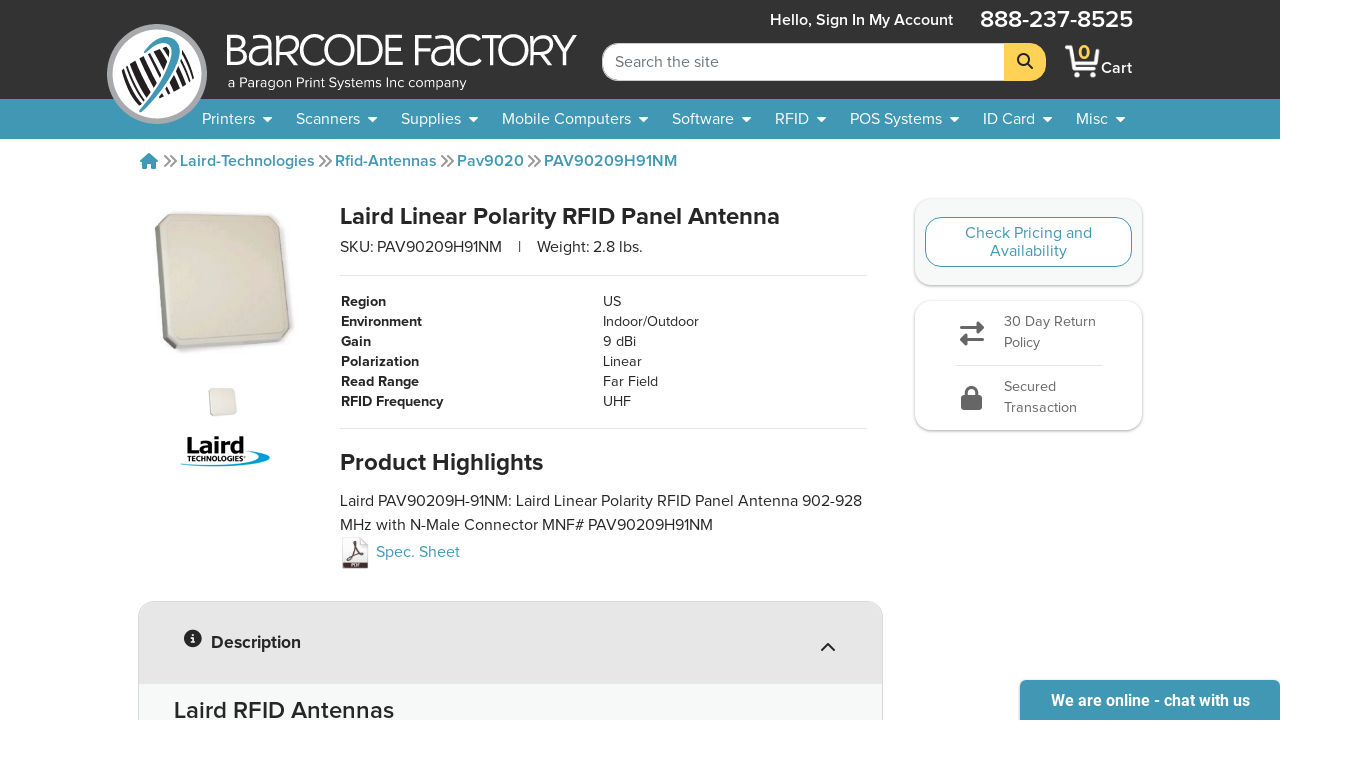

--- FILE ---
content_type: text/html; charset=utf-8
request_url: https://www.barcodefactory.com/laird-technologies/rfid-antennas/pav9020/pav90209h-91nm
body_size: 14471
content:
<!DOCTYPE html>
<html lang="en">

<head>

    
    <script src="/javascripts/includes/jquery.min.js?v=f50912c1afbecde1dc35df0dadaae0ef"></script>

<meta name="viewport" content="width=device-width, initial-scale=1.0" />
<meta http-equiv="Content-Type" content="text/html; charset=utf-8" />
<!-- For all browsers -->
<link rel="icon" type="image/svg+xml" href="/images/icon.svg">
<link rel="icon" type="image/png" sizes="32x32" href="/images/icon-32.png">
<link rel="icon" type="image/png" sizes="16x16" href="/images/icon-16.png">
<!-- For Google and Android -->
<link rel="icon" type="image/png" sizes="48x48" href="/images/icon-48.png">
<link rel="icon" type="image/png" sizes="192x192" href="/images/icon-192.png">

<!-- For iPad -->
<link rel="apple-touch-icon" type="image/png" sizes="167x167" href="/images/icon-167.png">
<!-- For iPhone -->
<link rel="apple-touch-icon" type="image/png" sizes="180x180" href="/images/apple-touch-icon.png">


<!-- <link rel="stylesheet" href="/stylesheets/magiczoomplus.css?v=f50912c1afbecde1dc35df0dadaae0ef" media="screen, print" /> -->
<link rel="stylesheet" href="/stylesheets/font-awesome.css?v=f50912c1afbecde1dc35df0dadaae0ef" media="screen, print" />
<link rel="stylesheet" href="/stylesheets/font-awesome.min.css?v=f50912c1afbecde1dc35df0dadaae0ef" media="screen, print" />
<link href="/fontawesome/css/fontawesome.min.css?v=f50912c1afbecde1dc35df0dadaae0ef" rel="stylesheet" />
<link href="/fontawesome/css/brands.min.css?v=f50912c1afbecde1dc35df0dadaae0ef" rel="stylesheet" />
<link href="/fontawesome/css/solid.min.css?v=f50912c1afbecde1dc35df0dadaae0ef" rel="stylesheet" />
<link rel="stylesheet" href="/stylesheets/custom.css?v=f50912c1afbecde1dc35df0dadaae0ef" media="screen, print" />

<script src="/javascripts/includes/popper.min.js?v=f50912c1afbecde1dc35df0dadaae0ef"></script>
<script src="/javascripts/includes/bootstrap.min.js?v=f50912c1afbecde1dc35df0dadaae0ef"></script>
<script src="/javascripts/includes/jquery.shorten.js?v=f50912c1afbecde1dc35df0dadaae0ef"></script>
<script src="/javascripts/includes/bootstrap-4-autocomplete.js?v=f50912c1afbecde1dc35df0dadaae0ef"></script>

<script src="/javascripts/includes/jquery.bootpag.min.js?v=f50912c1afbecde1dc35df0dadaae0ef"></script>


<script src="/javascripts/logic/mailGenerator.js?v=f50912c1afbecde1dc35df0dadaae0ef"></script>
<script src="/javascripts/logic/googleAnalyticsHelper.js?v=f50912c1afbecde1dc35df0dadaae0ef"></script>
<script src="/javascripts/logic/barcodeshoppingcart/shoppingCartHandler.refactor.js?v=f50912c1afbecde1dc35df0dadaae0ef"></script>
<script src="/javascripts/logic/barcodeshoppingcart/shoppingCartHandler.js?v=f50912c1afbecde1dc35df0dadaae0ef"></script>
<script src="/javascripts/logic/base.js?v=f50912c1afbecde1dc35df0dadaae0ef"></script>
<script src="/javascripts/logic/statehelper.js?v=f50912c1afbecde1dc35df0dadaae0ef"></script>
<script src="/javascripts/logic/smartystreetslookup.js?v=f50912c1afbecde1dc35df0dadaae0ef"></script>
<script src="/javascripts/includes/jquery.validate.js?v=f50912c1afbecde1dc35df0dadaae0ef"></script>
<script src="/javascripts/logic/miscPopups.js?v=f50912c1afbecde1dc35df0dadaae0ef"></script>
<!-- #region Google Tag Manager -->
<script>
    (function (w, d, s, l, i) {
        w[l] = w[l] || [];
        w[l].push({
            'gtm.start': new Date().getTime(),
            event: 'gtm.js'
        });
        var f = d.getElementsByTagName(s)[0],
            j = d.createElement(s),
            dl = l != 'dataLayer' ? '&l=' + l : '';
        j.async = true;
        j.src =
            'https://www.googletagmanager.com/gtm.js?id=' + i + dl;
        f.parentNode.insertBefore(j, f);
    })(window, document, 'script', 'dataLayer', 'GTM-KVQS335');
</script>




<!-- #region LinkedIn starts-->
<script type="text/javascript">
    _linkedin_data_partner_id = "334201";
</script>
<script type="text/javascript">
    (function () {
        var s = document.getElementsByTagName("script")[0];

        var b = document.createElement("script");

        b.type = "text/javascript";
        b.async = true;

        b.src = "https://snap.licdn.com/li.lms-analytics/insight.min.js";

        s.parentNode.insertBefore(b, s);
    })();
</script>
<!-- #endregion LinkedIn starts-->

<!--<script src="https://apis.google.com/js/platform.js?onload=renderBadge&v=f50912c1afbecde1dc35df0dadaae0ef" async defer></script>

<script>
    window.renderBadge = function () {
        var ratingBadgeContainer = document.createElement("div");
        document.body.appendChild(ratingBadgeContainer);
        window.gapi.load('ratingbadge', function () {
            window.gapi.ratingbadge.render(ratingBadgeContainer, { "merchant_id": 9640563, "position": "BOTTOM_LEFT" });
        });
    }
</script>-->

    
    <title>PAV90209H91NM - Laird Linear Polarity RFID Panel Antenna</title>
    

    <meta name="description" content="Laird Technologies PAV90209H91NM, Laird Linear Polarity RFID Panel Antenna, Laird PAV90209H-91NM: Laird Linear Polarity RFID Panel Antenna 902-928 Mhz With N-Male Connector Mnf# PAV90209H91NM - Save Now, Call or Chat With Our Expert Staff Today!">
    <meta name="keywords" content="PAV90209H-91NM">
    <link rel="canonical" href="https://www.barcodefactory.com/laird-technologies/rfid-antennas/pav9020/pav90209h91nm" />
    <link rel="stylesheet" href="/stylesheets/index_videolb/videolightbox.css?v=f50912c1afbecde1dc35df0dadaae0ef">
    <link rel="stylesheet" href="/stylesheets/index_videolb/overlay-minimal.css?v=f50912c1afbecde1dc35df0dadaae0ef">
    
    <meta property="product:price:amount" content="0" />
    <meta property="og:price:amount" content="0" />
    <meta property="product:price:currency" content="USD" />
    <meta property="og:price:currency" content="USD" />
    <style>
        /*set a border on the images to prevent shifting*/
        #gal1 img {
            border: 1px solid white;
        }

        #gal1 a:hover {
            text-decoration: none;
        }

        /*Change the colour*/
        .active img {
            border: 1px solid #333 !important;
        }

        .zoomWrapper img {
            position: relative !important
        }
    </style>

</head>

<body style="overflow:visible; padding:0;background-color:transparent;">
    
<input type="hidden" value="Product Page" id="pageTypeInput" />

    <!-- <noscript>
    <iframe src="https://www.googletagmanager.com/ns.html?id=GTM-KVQS335" height="0" width="0"
        style="display:none;visibility:hidden"></iframe>
</noscript> -->




<!--<div class="colorsplotch" style="height: 100px;"></div>-->
<header class="sticky-top ">
    <a class="w-100 text-center text-dark d-none" id="holidayHoursBanner" href="/solutions/other/holiday-hours">
        <div class="row mx-0 bg-secondary">
            <div class="col-12 text-center">
                <p class="my-2 font-weight-bold text-black">See Our Holiday Hours</p>
            </div>
        </div>
    </a>
    <!-- <div class="row mx-0 bg-secondary" id="sitewide_message">
        <div class="col-12 text-center">
            <p class="my-2 font-weight-bold text-black">Due to recent winter storms, shipping may be delayed. We
                appreciate
                your understanding.</p>
        </div>
    </div> -->
    <div id="header_shim" class="shim"></div>
    <div id="header" class="header">
        <div id="#logo" class="logo">
            <!-- Split to avoid overlapping interactive elements on mobile -->
            <a id="logobug_link" href="/" target="_self" aria-label="BarcodeFactory">
                <img class="bug img-fluid" alt="Barcodefactory Logo" width="500" height="500"
                    src="/images/homepage/bug.svg">
            </a>
            <a id="logolettering_link" href="/" target="_self" aria-label="BarcodeFactory">
                <div class="logo_container">
                    <img class="lettering img-fluid d-none d-lg-inline" alt="Barcodefactory" width="818.403"
                        height="130.938" src="/images/homepage/lettering-with-paragon-outlines2.svg">
                    <img class="lettering img-fluid d-md-inline d-lg-none" alt="Barcodefactory" width="818.403"
                        height="130.938" src="/images/homepage/lettering.svg">
                </div>
            </a>
        </div>
        <form id="sitewidesearch_form" role="search" class="search">
            <div class="input-group" onfocusout="dropdownOnBlur(event)">
                <input readonly type="text" class="form-control ghost-input" aria-label="Search Placeholder"
                    tabindex="-1">
                <input type="search" class="form-control alive-input" id="sitewide_search" name="search"
                    aria-label="Search Keyword" autocomplete="off" placeholder="Search the site">
                <div class="dropdown-menu autocomplete-dropdown">
                </div>
                <div class="input-group-append">
                    <button class="btn btn-jim-yellow" type="submit" id="button-addon2" aria-label="Search">
                        <i class="fas fa-search"></i>
                    </button>
                </div>
            </div>
            <div class="shim"></div>
        </form>
        <nav aria-labelledby="mainnav_label" id="main_nav" class="nav_menu">
            <a class="home_link d-lg-none nav_menu_link" href="/" active="false">
                <i class="fas icon-home"></i>
                <span>Home</span>
            </a>
            <div class="account" active="false">
                
                <a href="/account/signin" class="my-auto  nav_menu_link" title="Sign In account">
                    <span class="accountHello d-none d-lg-inline">Hello, Sign&nbsp;in</span>
                    <i class="fas icon-user d-lg-none"></i>
                    <span class="desktop">My&nbsp;Account</span>
                </a>
                
            </div>
            <a class="cart nav_menu_link" href="/ShoppingCart" title="Shopping Cart"
                active="false">
                <div class="carticon_container" href="/ShoppingCart" title="Shopping Cart"
                    aria-label="BarcodeFactory Shopping">
                    <img src="/images/icon-cartsmall.png" width="45" height="45" alt="BarcodeFactory Cart Icon">
                    <span id="cartItemCount" class="cart_item_count top-center">0</span>
                </div>
                <span>Cart</span>
            </a>
            <button class="menu_button d-lg-none" aria-controls="offerings_nav" aria-expanded="false"
                aria-haspopup="true">
                <i class="fa fa-bars"></i>
                <span>Menu</span>
            </button>
            <p class="phonenumber">888-237-8525</p>
        </nav>
        <nav aria-labelledby="companynav_label" id="careers_nav" class="nav_menu">
            <a class="careers_navlink h4 nav_menu_link" href="/careers" active="false">
                <i class="fas icon-briefcase d-lg-none"></i>
                <span>Careers</span>
            </a>
            <a class="careers_navlink h4 nav_menu_link" href="/about" active="false">
                <i class="fas icon-building d-lg-none"></i>
                <span>About</span><span class="desktoponly"> Us</span>
            </a>
            <a class="careers_navlink h4 nav_menu_link" href="/contact" active="false">
                <i class="fas icon-phone d-lg-none"></i>
                <span>Contact</span><span class="desktoponly"> Us</span>
            </a>
            <a class="careers_navlink h4 nav_menu_link" href="/corporate-responsibility"
                active="false">
                <i class="fas icon-globe d-lg-none"></i>
                <span class="desktoponly">Corporate </span><span>Responsibility</span>
            </a>
        </nav>
    </div>
    <nav id="offerings_nav" aria-labelledby="offeringsnav_label" class="navbar navbar_padding down">
        <div class="shim"></div>
        <div class="nav_breadcrumbs">
            <i class="fas icon-caret-left"></i>
            <p class="default" style="margin: 0;">Barcodefactory</p>
        </div>
        <ul class="topnav_list">
            <li>
                <a id="printers_navitem" tabindex="0">
                    <span>Printers</span>
                    <i class="fas icon-caret-down"></i>
                </a>
                <ul id="printers_subnavlist" class="subnav_list">
                    <li>
                        <a href="/all-printers" class="nav_menu_link">Printers</a>
                    </li>
                    <li>
                        <a href="/all-printers" class="nav_menu_link">
                            <span>Thermal Printers</span>
                            <i class="fas icon-caret-right"></i>
                        </a>
                        <ul class="subnav_container">
                            <li>
                                <a href="/all-printers" class="nav_menu_link">Thermal Printers</a>
                            </li>
                            <li>
                                <a href="/printers" class="nav_menu_link">Barcode Printers</a>
                            </li>
                            <li>
                                <a href="/printers/desktop" class="nav_menu_link">Desktop Printers</a>
                            </li>
                            <li>
                                <a href="/printers/midrange" class="nav_menu_link">Midrange Printers</a>
                            </li>
                            <li>
                                <a href="/printers/industrial" class="nav_menu_link">Industrial Printers</a>
                            </li>
                            <li>
                                <a href="/printers/portable" class="nav_menu_link">Mobile Printers</a>
                            </li>
                            <li>
                                <a href="/pos-systems/receipt-printer" class="nav_menu_link">POS Receipt Printers</a>
                            </li>
                            <li>
                                <a href="/printers/near-edge" class="nav_menu_link">Near Edge Printers</a>
                            </li>
                        </ul>
                    </li>
                    <li>
                        <a href="/printers/portable" class="nav_menu_link">
                            <span>Mobile Printers</span>
                            <i class="fas icon-caret-right"></i>
                        </a>
                        <ul class="subnav_container">
                            <li>
                                <a href="/printers/portable" class="nav_menu_link">Mobile Printers</a>
                            </li>
                            <li>
                                <a href="/printers/portable" class="nav_menu_link">Mobile Printers</a>
                            </li>
                            <li>
                                <a href="/printers/portable" class="nav_menu_link">Portable Printers</a>
                            </li>
                            <li>
                                <a href="/printers/ios" class="nav_menu_link">iOS Printers</a>
                            </li>
                            <li>
                                <a href="/printers/ios" class="nav_menu_link">Android Printers</a>
                            </li>
                        </ul>
                    </li>
                    <li>
                        <a href="/printers/horticulture" class="nav_menu_link">Horticultural Printers</a>
                    </li>
                    <li>
                        <a href="/printers/color-inkjet" class="nav_menu_link">Color Inkjet Printers</a>
                    </li>
                    <li>
                        <a href="/rfid/printers" class="nav_menu_link">RFID Printers</a>
                    </li>
                    <li>
                        <a href="/id-card/printers" class="nav_menu_link">I.D. Card Printers</a>
                    </li>
                    <li>
                        <a href="">
                            <span>Specialty Printers</span>
                            <i class="fas icon-caret-right"></i>
                        </a>
                        <ul class="subnav_container">
                            <li>
                                <a href="/printers/wristband" class="nav_menu_link">Wristband Printers</a>
                            </li>
                            <li>
                                <a href="/printers/linerless-printers" class="nav_menu_link">Linerless Printers</a>
                            </li>
                            <li>
                                <a href="/printers/ticket-and-tag" class="nav_menu_link">Ticket Printers</a>
                            </li>
                            <li>
                                <a href="/kiosk-printer" class="nav_menu_link">Kiosk Printers</a>
                            </li>
                            <li>
                                <a href="/printers/ghs-printer" class="nav_menu_link">GHS Compliant Printers</a>
                            </li>
                            <li>
                                <a href="/printers/barcode-printer-verifier" class="nav_menu_link">Printer Verifiers</a>
                            </li>
                        </ul>
                    </li>
                    <li>
                        <a href="/solutions/thermal-printers/printer-enclosures-dust-shields"
                            class="nav_menu_link">Printer Enclosures</a>
                    </li>
                    <li>
                        <a href="/printers/print-engines" class="nav_menu_link">Print Engines</a>
                    </li>
                    <li>
                        <a href="/printheads" class="nav_menu_link">Printheads</a>
                    </li>
                    <li>
                        <a href="/parts/platen-rollers" class="nav_menu_link">Platen Rollers</a>
                    </li>
                    <li>
                        <a href="/parts/printer-cleaning-supplies">Printer Cleaning Supplies</a>
                    </li>
                </ul>
            </li>
            <li>
                <a id="scanners_navitem" href="/barcode-scanners" tabindex="0">
                    <span>Scanners</span>
                    <i class="fas icon-caret-down"></i>
                </a>
                <ul class="subnav_list">
                    <li>
                        <a href="/barcode-scanners" class="nav_menu_link">Scanners</a>
                    </li>
                    <li>
                        <a href="/barcode-scanners" class="nav_menu_link">
                            <span>Scanners By Type</span>
                            <i class="fas icon-caret-right"></i>
                        </a>
                        <ul class="subnav_container">
                            <li>
                                <a href="/barcode-scanners" class="nav_menu_link">Scanners</a>
                            </li>
                            <li>
                                <a href="/barcode-scanners" title="barcode scanners" class="nav_menu_link">Barcode
                                    Scanners</a>
                            </li>
                            <li>
                                <a href="/barcode-scanners/cordless" class="nav_menu_link">Cordless Scanners</a>
                            </li>
                            <li>
                                <a href="/barcode-scanners/corded" class="nav_menu_link">Corded Scanners</a>
                            </li>
                            <li>
                                <a href="/barcode-scanners/industrial" class="nav_menu_link">Rugged Scanners</a>
                            </li>
                            <li>
                                <a href="/barcode-scanners/wearables" class="nav_menu_link">Wearable Scanners</a>
                            </li>
                            <li>
                                <a href="/barcode-scanners/ios-android" class="nav_menu_link">iOS & Android</a>
                            </li>
                            <li>
                                <a href="/barcode-scanners/ring" class="nav_menu_link">Ring Scanners</a>
                            </li>
                            <li>
                                <a href="/barcode-verifiers" class="nav_menu_link">Barcode Verifiers</a>
                            </li>
                            <li>
                                <a href="/printers/barcode-printer-verifier" class="nav_menu_link">Barcode Printers w/
                                    Verifiers</a>
                            </li>
                        </ul>
                    </li>
                    <li>
                        <a href="/barcode-scanners" class="nav_menu_link">
                            <span>Scanners By Industry</span>
                            <i class="fas icon-caret-right"></i>
                        </a>
                        <ul class="subnav_container">
                            <li>
                                <a href="/barcode-scanners" class="nav_menu_link">Scanners</a>
                            </li>
                            <li>
                                <a href="/barcode-scanners/healthcare" class="nav_menu_link">Healthcare</a>
                            </li>
                            <li>
                                <a href="/barcode-scanners/industrial" class="nav_menu_link">Industrial</a>
                            </li>
                            <li>
                                <a href="/barcode-scanners/industrial" class="nav_menu_link">Warehouse</a>
                            </li>
                            <li>
                                <a href="/barcode-scanners/presentation" class="nav_menu_link">POS Retail</a>
                            </li>
                        </ul>
                    </li>
                    <li>
                        <a href="/barcode-scanners" class="nav_menu_link">
                            <span>POS Scanners</span>
                            <i class="fas icon-caret-right"></i>
                        </a>
                        <ul class="subnav_container">
                            <li>
                                <a href="/barcode-scanners" class="nav_menu_link">POS Scanners</a>
                            </li>
                            <li>
                                <a href="/barcode-scanners/presentation" class="nav_menu_link">Presentation</a>
                            </li>
                            <li>
                                <a href="/barcode-scanners/incounter" class="nav_menu_link">In Counter</a>
                            </li>
                        </ul>
                    </li>
                    <li>
                        <a href="/parts" class="nav_menu_link">
                            <span>Accessories</span>
                            <i class="fas icon-caret-right"></i>
                        </a>
                        <ul class="subnav_container">
                            <li>
                                <a href="/barcode-scanners/accessories" class="nav_menu_link">Accessories</a>
                            </li>
                            <li>
                                <a href="/parts/batteries" class="nav_menu_link">Batteries</a>
                            </li>
                    </li>
                    <li>
                        <a href="/parts/cables" class="nav_menu_link">Cables</a>
                    </li>
                    <li>
                        <a href="/parts/chargers" class="nav_menu_link">Chargers</a>
                    </li>
                    <li>
                        <a href="/parts/stands" class="nav_menu_link">Stands</a>
                    </li>
                </ul>
            </li>
        </ul>
        </li>
        <li>
            <a id="supplies_navitem" href="/supplies" tabindex="0">
                <span>Supplies</span>
                <i class="fas icon-caret-down"></i>
            </a>
            <ul class="subnav_list">
                <li>
                    <a href="/supplies" class="nav_menu_link">Supplies</a>
                </li>
                <li>
                    <a href="/supplies/labels" class="nav_menu_link">Search All Stock Labels</a>
                </li>
                <li>
                    <a href="/labels" class="nav_menu_link">
                        <span>Labels By Print Technology</span>
                        <i class="fas icon-caret-right"></i>
                    </a>
                    <ul class="subnav_container">
                        <li>
                            <a href="/labels" class="nav_menu_link">Labels</a>
                        </li>
                        <li>
                            <a href="/labels/direct-thermal" class="nav_menu_link">Direct Thermal</a>
                        </li>
                        <li>
                            <a href="/labels/thermal-transfer" class="nav_menu_link">Thermal Transfer</a>
                        </li>
                        <li>
                            <a href="/labels/inkjet" class="nav_menu_link">InkJet</a>
                        </li>
                        <li>
                            <a href="/labels/laser" class="nav_menu_link">Laser</a>
                        </li>
                        <li>
                            <a href="/solutions/custom-labels/preprinted-barcode-labels"
                                class="nav_menu_link">Pre-Printed</a>
                        </li>
                    </ul>
                </li>
                <li>
                    <a href="/labels" class="nav_menu_link">
                        <span>Labels By Industry</span>
                        <i class="fas icon-caret-right"></i>
                    </a>
                    <ul class="subnav_container">
                        <li>
                            <a href="/labels/industry" class="nav_menu_link">Industries</a>
                        </li>
                        <li>
                            <a href="/labels/industry/healthcare" class="nav_menu_link">Healthcare</a>
                        </li>
                        <li>
                            <a href="/labels/industry/horticulture" class="nav_menu_link">Horticulture</a>
                        </li>
                        <li>
                            <a href="/labels/industry/jewelry" class="nav_menu_link">Jewelry</a>
                        </li>
                        <li>
                            <a href="/labels/industry/pharmacy" class="nav_menu_link">Pharmaceutical</a>
                        </li>
                        <li>
                            <a href="/labels/industry/logistics" class="nav_menu_link">Logistics</a>
                        </li>
                        <li>
                            <a href="/labels/industry/lumber" class="nav_menu_link">Lumber</a>
                        </li>
                        <li>
                            <a href="/labels/industry/security" class="nav_menu_link">Security</a>
                        </li>
                    </ul>
                </li>
                <li>
                    <a href="/solutions/labels-by-application" class="nav_menu_link">
                        <span>Labels By Application</span>
                    </a>
                </li>
                <li>
                    <a href="/solutions/custom-labels" class="nav_menu_link">
                        <span>Custom Labels</span>
                        <i class="fas icon-caret-right"></i>
                    </a>
                    <ul class="subnav_container">
                        <li>
                            <a href="/solutions/custom-labels" class="nav_menu_link">Custom</a>
                        </li>
                        <li>
                            <a href="/solutions/custom-labels/custom-blank-labels" class="nav_menu_link">Custom
                                Blank</a>
                        </li>
                        <li>
                            <a href="/solutions/custom-labels/custom-printed-labels" class="nav_menu_link">Custom
                                Printed</a>
                        </li>
                        <li>
                            <a href="/solutions/custom-labels/sequential-labels" class="nav_menu_link">Custom Sequential
                                Labels</a>
                        </li>
                    </ul>
                </li>
                <li>
                    <a href="/all-tags" class="nav_menu_link">
                        <span>Tags</span>
                        <i class="fas icon-caret-right"></i>
                    </a>
                    <ul class="subnav_container">
                        <li>
                            <a href="/all-tags" class="nav_menu_link">Tags</a>
                        </li>
                        <li>
                            <a href="/labels/thermal-tags" class="nav_menu_link">Thermal Tags</a>
                        </li>
                        <li>
                            <a href="/labels/hang-tags" class="nav_menu_link">Hang Tags</a>
                        </li>
                        <li>
                            <a href="/labels/jewelry-labels-and-tags" class="nav_menu_link">Jewelry Tags</a>
                        </li>
                        <li>
                            <a href="/labels/industry/lumber" class="nav_menu_link">Lumber Tags</a>
                        </li>
                        <li>
                            <a href="/labels/pot-stakes" class="nav_menu_link">Pot Stakes</a>
                        </li>
                        <li>
                            <a href="/labels/wrap-tags" class="nav_menu_link">Tree Wrap Tags</a>
                        </li>
                        <li>
                            <a href="/solutions/custom-labels/custom-tags" class="nav_menu_link">Custom Tags</a>
                        </li>
                    </ul>
                </li>
                <li>
                    <a href="/ribbons" class="nav_menu_link">
                        <span>Ribbons</span>
                        <i class="fas icon-caret-right"></i>
                    </a>
                    <ul class="subnav_container">
                        <li>
                            <a href="/ribbons" class="nav_menu_link">Ribbons</a>
                        </li>
                        <li>
                            <a href="/ribbons/wax" class="nav_menu_link">Wax Only</a>
                        </li>
                        <li>
                            <a href="/ribbons/wax-resin" class="nav_menu_link">Wax Resin</a>
                        </li>
                        <li>
                            <a href="/ribbons/full-resin" class="nav_menu_link">Full Resin</a>
                        </li>
                        <li>
                            <a href="/ribbons/color" class="nav_menu_link">Color Ribbons</a>
                        </li>
                        <li>
                            <a href="/id-card/ribbons" class="nav_menu_link">ID Card Ribbons</a>
                        </li>
                        <li>
                            <a href="/ribbons/flexible-packaging" class="nav_menu_link">Flexible Packaging</a>
                        </li>
                    </ul>
                </li>
                <li>
                    <a href="/ribbons/pos-inkjet-cartridges" class="nav_menu_link">Ink Cartridges</a>
                </li>
                <li>
                    <a href="">
                        <span>RFID Supplies</span>
                        <i class="fas icon-caret-right"></i>
                    </a>
                    <ul class="subnav_container">
                        <li>
                            <a href="/rfid/inlays" class="nav_menu_link">RFID Inlays</a>
                        </li>
                        <li>
                            <a href="/rfid/labels" class="nav_menu_link">RFID Labels</a>
                        </li>
                        <li>
                            <a href="/rfid/wristbands" class="nav_menu_link">RFID Wristbands</a>
                        </li>
                        <li>
                            <a href="/rfid/tags" class="nav_menu_link">RFID Tags</a>
                        </li>
                        <li>
                            <a href="/rfid/custom-labels" class="nav_menu_link">RFID Custom Labels</a>
                        </li>
                        <li>
                            <a href="/rfid/printing-and-encoding" class="nav_menu_link">RFID Pre-Print and Encoding</a>
                        </li>
                    </ul>
                </li>
                <li>
                    <a href="/document-handling/pressure-seal-forms" class="nav_menu_link">Pressure Seal Forms</a>
                </li>
                <li>
                    <a href="/parts/printer-cleaning-supplies">Printer Cleaning Supplies</a>
                </li>
            </ul>
        </li>
        <li>
            <a id="mobile_navitem" href="/mobile-computers" tabindex="0">
                <span>Mobile Computers</span>
                <i class="fas icon-caret-down"></i>
            </a>
            <ul class="subnav_list">
                <li>
                    <a href="/mobile-computers" class="nav_menu_link">Mobile Computers</a>
                </li>
                <li>
                    <a href="/mobile-computers" class="nav_menu_link">Mobile Computers</a>
                </li>
                <li>
                    <a href="/mobile-computers/tablets" class="nav_menu_link">Rugged Tablets</a>
                </li>
                <li>
                    <a href="/mobile-computers/phone-size" class="nav_menu_link">Phone Size</a>
                </li>
                <li>
                    <a href="/mobile-computers/full-size-gun-grip" class="nav_menu_link">Full Size Gun Grip</a>
                </li>
                <li>
                    <a href="/mobile-computers/kiosks" class="nav_menu_link">Kiosks</a>
                </li>
                <li>
                    <a href="/mobile-computers/freezer-rated" class="nav_menu_link">Freezer Rated</a>
                </li>
                <li>
                    <a href="/mobile-computers/non-incendive" class="nav_menu_link">Non-Incendive</a>
                </li>
                <li>
                    <a href="/mobile-computers/wearable" class="nav_menu_link">Wearable Computers</a>
                </li>
                <li>
                    <a href="/rfid/handheld-reader" class="nav_menu_link">Handheld RFID Readers</a>
                </li>
                <li>
                    <a href="/mobile-computers/vehicle-mount-computer" class="nav_menu_link">Vehicle Mountable</a>
                </li>
                <li>
                    <a href="/mobile-computers/accessories" class="nav_menu_link">
                        <span>Accessories</span>
                        <i class="fas icon-caret-right"></i>
                    </a>
                    <ul class="subnav_container">
                        <li>
                            <a href="/mobile-computers/accessories" class="nav_menu_link">Accessories</a>
                        </li>
                        <li>
                            <a href="/parts/batteries" class="nav_menu_link">Batteries</a>
                        </li>
                        <li>
                            <a href="/parts/cables" class="nav_menu_link">Cables</a>
                        </li>
                        <li>
                            <a href="/parts/chargers" class="nav_menu_link">Chargers</a>
                        </li>
                        <li>
                            <a href="/parts/stands" class="nav_menu_link">Stands</a>
                        </li>
                    </ul>
                </li>
            </ul>
        </li>
        <li>
            <a id="software_navitem" href="/software" tabindex="0">
                <span>Software</span>
                <i class="fas icon-caret-down"></i>
            </a>
            <ul class="subnav_list">
                <li>
                    <a href="/software" class="nav_menu_link">Software</a>
                </li>
                <li>
                    <a href="/software/label-design" class="nav_menu_link">Label Design</a>
                </li>
                <li>
                    <a href="/rfid/label-encoding-software" class="nav_menu_link">RFID Tracking</a>
                </li>
                <li>
                    <a href="/id-card/software" class="nav_menu_link">ID Card Software</a>
                </li>
                <li>
                    <a href="/solutions/free-software-demo" class="nav_menu_link">Free Demos</a>
                </li>
                <li>
                    <a href="/software/barcode-software" class="nav_menu_link">Barcode Software</a>
                </li>
                <li>
                    <a href="/software/rfid-software" class="nav_menu_link">RFID Software</a>
                </li>
                <li>
                    <a href="/software/asset-tracking" class="nav_menu_link">Asset Tracking</a>
                </li>
                <li>
                    <a href="/software/management" class="nav_menu_link">Inventory Management</a>
                </li>
                <li>
                    <a href="/software/mobile-device-management" class="nav_menu_link">
                        <span>Mobile Device Mgmt.</span>
                        <i class="fas icon-caret-right"></i>
                    </a>
                    <ul class="subnav_container">
                        <li>
                            <a href="/software/mobile-device-management" class="nav_menu_link">Mobile Device Mgmt.</a>
                        </li>
                        <li>
                            <a href="/ivanti/software/avalanche" class="nav_menu_link">Avalanche</a>
                        </li>
                        <li>
                            <a href="/soti/mobile-device-management" class="nav_menu_link">SOTI</a>
                        </li>
                        <li>
                            <a href="/mobiwork" class="nav_menu_link">MobiWork</a>
                        </li>
                    </ul>
                </li>
            </ul>
        </li>
        <li>
            <a id="rfid_navitem" href="/rfid" tabindex="0">
                <span>RFID</span>
                <i class="fas icon-caret-down"></i>
            </a>
            <ul class="subnav_list">
                <li>
                    <a href="/rfid" class="nav_menu_link">RFID</a>
                </li>
                <li>
                    <a href="/rfid/printers" class="nav_menu_link">
                        <span>RFID Printers</span>
                        <i class="fas icon-caret-right"></i>
                    </a>
                    <ul class="subnav_container">
                        <li>
                            <a href="/rfid/printers" class="nav_menu_link">RFID Printers</a>
                        </li>
                        <li>
                            <a href="/rfid/printers/mobile" class="nav_menu_link">Mobile</a>
                        </li>
                        <li>
                            <a href="/rfid/printers/desktop" class="nav_menu_link">Desktop</a>
                        </li>
                        <li>
                            <a href="/rfid/printers/industrial" class="nav_menu_link">Industrial</a>
                        </li>
                    </ul>
                </li>
                <li>
                    <a href="/rfid/antenna" class="nav_menu_link">
                        <span>RFID Antennas</span>
                        <i class="fas icon-caret-right"></i>
                    </a>
                    <ul class="subnav_container">
                        <li>
                            <a href="/rfid/antenna" class="nav_menu_link">RFID Antennas</a>
                        </li>
                        <li>
                            <a href="/rfid/antenna/indoor" class="nav_menu_link">Indoor</a>
                        </li>
                        <li>
                            <a href="/rfid/antenna/outdoor" class="nav_menu_link">Outdoor</a>
                        </li>
                    </ul>
                </li>
                <li>
                    <a href="">
                        <span>RFID Kits</span>
                        <i class="fas icon-caret-right"></i>
                    </a>
                    <ul class="subnav_container">
                        <li>
                            <a href="/rfid/lab" class="nav_menu_link">RFID Labs Kits</a>
                        </li>
                        <li>
                            <a href="/rfid/development-kits" class="nav_menu_link">RFID Development Kits</a>
                        </li>
                    </ul>
                </li>
                <li>
                    <a href="">
                        <span>RFID Services</span>
                        <i class="fas icon-caret-right"></i>
                    </a>
                    <ul class="subnav_container">
                        <li>
                            <a href="/rfid/advanced-services" class="nav_menu_link">RFID Advanced Services</a>
                        </li>
                        <li>
                            <a href="/rfid/onsite-deployment" class="nav_menu_link">RFID On Site Services</a>
                        </li>
                    </ul>
                </li>
                <li>
                    <a href="/software/rfid-software" class="nav_menu_link">
                        <span>RFID Software</span>
                        <i class="fas icon-caret-right"></i>
                    </a>
                    <ul class="subnav_container">
                        <li>
                            <a href="/software/rfid-software" class="nav_menu_link">RFID Software</a>
                        </li>
                        <li>
                            <a href="/software/rfid-software" class="nav_menu_link">RFID Software</a>
                        </li>
                        <li>
                            <a href="/rfid/label-encoding-software" class="nav_menu_link">Label Encoding</a>
                        </li>
                        <li>
                            <a href="/rfid/asset-tracking-software" class="nav_menu_link">Asset Tracking</a>
                        </li>
                        <li>
                            <a href="/rfid/asset-tracking-software/vt-ent-am" class="nav_menu_link">RFID Data
                                Transfer</a>
                        </li>
                        <li>
                            <a href="/rfid/free-software" class="nav_menu_link">Free RFID Test Software</a>
                        </li>
                    </ul>
                </li>
                <li>
                    <a href="">
                        <span>RFID Readers</span>
                        <i class="fas icon-caret-right"></i>
                    </a>
                    <ul class="subnav_container">
                        <li>
                            <a href="/rfid/fixed-reader" class="nav_menu_link">Fixed Readers</a>
                        </li>
                        <li>
                            <a href="/rfid/handheld-reader" class="nav_menu_link">Handheld Readers</a>
                        </li>
                    </ul>
                </li>
                <li>
                    <a href="">
                        <span>RFID Supplies</span>
                        <i class="fas icon-caret-right"></i>
                    </a>
                    <ul class="subnav_container">
                        <li>
                            <a href="/rfid/inlays" class="nav_menu_link">RFID Inlays</a>
                        </li>
                        <li>
                            <a href="/rfid/labels" class="nav_menu_link">RFID Labels</a>
                        </li>
                        <li>
                            <a href="/rfid/wristbands" class="nav_menu_link">RFID Wristbands</a>
                        </li>
                        <li>
                            <a href="/rfid/tags" class="nav_menu_link">RFID Tags</a>
                        </li>
                        <li>
                            <a href="/rfid/custom-labels" class="nav_menu_link">RFID Custom Labels</a>
                        </li>
                        <li>
                            <a href="/rfid/printing-and-encoding" class="nav_menu_link">RFID Pre-Print and Encoding</a>
                        </li>
                    </ul>
                </li>
                <li>
                    <a href="">
                        <span>RFID Hardware</span>
                        <i class="fas icon-caret-right"></i>
                    </a>
                    <ul class="subnav_container">
                        <li>
                            <a href="/rfid/enclosures" class="nav_menu_link">RFID Stock Enclosures</a>
                        </li>
                        <li>
                            <a href="/rfid/mounting-hardware" class="nav_menu_link">RFID Mounting Hardware</a>
                        </li>
                        <li>
                            <a href="/solutions/rfid-reader-nema-enclosure" class="nav_menu_link">RFID Custom
                                Enclosures</a>
                        </li>
                    </ul>
                </li>
                <li>
                    <a href="/rfid/portals" class="nav_menu_link">RFID Portals</a>
                </li>
            </ul>
        </li>
        <li>
            <a id="possystems_navitem" href="/pos-systems" tabindex="0">
                <span>POS Systems</span>
                <i class="fas icon-caret-down"></i>
            </a>
            <ul class="subnav_list">
                <li>
                    <a href="/pos-systems" class="nav_menu_link">POS Systems</a>
                </li>
                <li>
                    <a href="/pos-systems/receipt-printer" class="nav_menu_link">
                        <span>POS Printers</span>
                        <i class="fas icon-caret-right"></i>
                    </a>
                    <ul class="subnav_container">
                        <li>
                            <a href="/pos-systems/receipt-printer" class="nav_menu_link">POS Printers</a>
                        </li>
                        <li>
                            <a href="/pos-systems/receipt-printer" class="nav_menu_link">Receipt Printers</a>
                        </li>
                        <li>
                            <a href="/pos-systems/receipt-printer" class="nav_menu_link">POS Printers</a>
                        </li>
                        <li>
                            <a href="/pos-systems/receipt-printer" class="nav_menu_link">Retail Printers</a>
                        </li>
                    </ul>
                </li>
                <li>
                    <a href="/pos-systems/check-readers" class="nav_menu_link">
                        <span>POS Readers</span>
                        <i class="fas icon-caret-right"></i>
                    </a>
                    <ul class="subnav_container">
                        <li>
                            <a href="/pos-systems/check-readers" class="nav_menu_link">POS Readers</a>
                        </li>
                        <li>
                            <a href="/pos-systems/check-readers" class="nav_menu_link">Check Readers</a>
                        </li>
                        <li>
                            <a href="/pos-systems/card-readers" class="nav_menu_link">Magstripe Readers</a>
                        </li>
                    </ul>
                </li>
                <li>
                    <a href="">
                        <span>POS Supplies</span>
                        <i class="fas icon-caret-right"></i>
                    </a>
                    <ul class="subnav_container">
                        <li>
                            <a href="/pos-systems/supplies/printer-cartridges" class="nav_menu_link">Printer
                                Cartridges</a>
                        </li>
                        <li>
                            <a href="/pos-systems/supplies/receipt-paper" class="nav_menu_link">Receipt Paper</a>
                        </li>
                    </ul>
                </li>
                <li>
                    <a href="">
                        <span>Accessories</span>
                        <i class="fas icon-caret-right"></i>
                    </a>
                    <ul class="subnav_container">
                        <li>
                            <a href="/pos-systems/pole-displays" class="nav_menu_link">Pole Displays</a>
                        </li>
                        <li>
                            <a href="/pos-systems/cash-drawers" class="nav_menu_link">Cash Drawers</a>
                        </li>
                        <li>
                            <a href="/pos-systems/monitors" class="nav_menu_link">Monitors</a>
                        </li>
                    </ul>
                </li>
                <li>
                    <a href="">
                        <span>Personnel Management</span>
                        <i class="fas icon-caret-right"></i>
                    </a>
                    <ul class="subnav_container">
                        <li>
                            <a href="/pos-systems/temperature-verification-kiosks" class="nav_menu_link">Temperature
                                Verification
                                Kiosks</a>
                        </li>
                        <li>
                            <a href="/sato/printers/tempcheck-kit" class="nav_menu_link">Temperature Verification
                                Printers</a>
                        </li>
                        <li>
                            <a href="/pos-systems/face-recognition-terminal" class="nav_menu_link">Facial Recognition
                                Terminal</a>
                        </li>
                        <li>
                            <a href="/pos-systems/sneeze-guards" class="nav_menu_link">Sneeze Guard</a>
                        </li>
                        <li>
                            <a href="/barcodefactory/labels/social-distancing-floor-stickers"
                                class="nav_menu_link">Store Signage</a>
                        </li>
                    </ul>
                </li>
            </ul>
        </li>
        <li>
            <a id="idcard_navitem" href="/id-card" tabindex="0">
                <span>ID Card</span>
                <i class="fas icon-caret-down"></i>
            </a>
            <ul class="subnav_list">
                <li>
                    <a href="/id-card" class="nav_menu_link">ID Card</a>
                </li>
                <li>
                    <a href="/id-card/printers" class="nav_menu_link">ID Card Printers</a>
                </li>
                <li>
                    <a href="/id-card/printers/single-sided" class="nav_menu_link">Single-Sided</a>
                </li>
                <li>
                    <a href="/id-card/printers/dual-sided" class="nav_menu_link">Dual-Sided</a>
                </li>
                <li>
                    <a href="/id-card/complete-systems" class="nav_menu_link">Complete Systems</a>
                </li>
                <li>
                    <a href="/id-card/software" class="nav_menu_link">ID Card Software</a>
                </li>
                <li>
                    <a href="">
                        <span>ID Supplies</span>
                        <i class="fas icon-caret-right"></i>
                    </a>
                    <ul class="subnav_container">
                        <li>
                            <a href="/id-card/software" class="nav_menu_link">ID Software</a>
                        </li>
                        <li>
                            <a href="/id-card/ribbons" class="nav_menu_link">ID Ribbons</a>
                        </li>
                        <li>
                            <a href="/id-card/ribbons" class="nav_menu_link">Ink Cartridges</a>
                        </li>
                        <li>
                            <a href="/id-card/blank-id-cards" class="nav_menu_link">Blank Cards</a>
                        </li>
                        <li>
                            <a href="/id-card/blank-id-cards" class="nav_menu_link">PVC Cards</a>
                        </li>
                        <li>
                            <a href="/id-card/blank-id-cards" class="nav_menu_link">Magstripe Cards</a>
                        </li>
                    </ul>
                </li>
            </ul>
        </li>
        <li>
            <a id="labelhandling_navitem" href="/label-handling" tabindex="0">
                <span>Handling</span>
                <i class="fas icon-caret-down"></i>
            </a>
            <ul class="subnav_list">
                <li>
                    <a href="/label-handling" class="nav_menu_link">Handling</a>
                </li>
                <li>
                    <a href="/label-handling" class="nav_menu_link">Label Handling</a>
                </li>
                <li>
                    <a href="/label-handling/unwinders" class="nav_menu_link">Label Unwinders</a>
                </li>
                <li>
                    <a href="/label-handling/rewinders" class="nav_menu_link">Label Rewinders</a>
                </li>
                <li>
                    <a href="/label-handling/dispensers" class="nav_menu_link">Label Dispensers</a>
                </li>
                <li>
                    <a href="/label-handling/slitter" class="nav_menu_link">Label Slitters</a>
                </li>
                <li>
                    <a href="/label-handling/applicators" class="nav_menu_link">Label Applicators</a>
                </li>
                <li>
                    <a href="/label-handling/mobile-workstations" class="nav_menu_link">Mobile Workstations</a>
                </li>
                <li>
                    <a href="/document-handling" class="nav_menu_link">Document Handling</a>
                </li>
                <li>
                    <a href="/document-handling/pressure-sealers" class="nav_menu_link">Pressure Sealers</a>
                </li>
            </ul>
        </li>
        <li>
            <a id="brands_navitem" href="/manufacturers" tabindex="0">
                <span>Brands</span>
                <i class="fas icon-caret-down"></i>
            </a>
            <ul class="subnav_list">
                <li>
                    <a href="/manufacturers" class="nav_menu_link">Brands</a>
                </li>
                <li>
                    <a href="/barcodefactory" class="nav_menu_link">BarcodeFactory</a>
                </li>
                <li>
                    <a href="/cab" class="nav_menu_link">Cab</a>
                </li>
                <li>
                    <a href="/cipherlab" class="nav_menu_link">CipherLab</a>
                </li>
                <li>
                    <a href="/citizen" class="nav_menu_link">Citizen Systems</a>
                </li>
                <li>
                    <a href="/cub" class="nav_menu_link">Cub</a>
                </li>
                <li>
                    <a href="/datalogic" class="nav_menu_link">Datalogic</a>
                </li>
                <li>
                    <a href="/epson" class="nav_menu_link">Epson</a>
                </li>
                <li>
                    <a href="/honeywell" class="nav_menu_link">Honeywell</a>
                </li>
                <li>
                    <a href="/labelmate" class="nav_menu_link">LabelMate</a>
                </li>
                <li>
                    <a href="/mobiwork" class="nav_menu_link">MobiWork</a>
                </li>
                <li>
                    <a href="/loftware" class="nav_menu_link">Loftware</a>
                </li>
                <li>
                    <a href="/printronix" class="nav_menu_link">Printronix</a>
                </li>
                <li>
                    <a href="/sato" class="nav_menu_link">Sato America</a>
                </li>
                <li>
                    <a href="/seagull-scientific" class="nav_menu_link">Seagull Scientific</a>
                </li>
                <li>
                    <a href="/star-micronics" class="nav_menu_link">Star Micronics</a>
                </li>
                <li>
                    <a href="/take-a-label" class="nav_menu_link">Take-A-Label</a>
                </li>
                <li>
                    <a href="/toshiba-tec" class="nav_menu_link">Toshiba</a>
                </li>
                <li>
                    <a href="/tsc" class="nav_menu_link">TSC</a>
                </li>
                <li>
                    <a href="/unitech" class="nav_menu_link">Unitech</a>
                </li>
                <li>
                    <a href="/wasp" class="nav_menu_link">Wasp</a>
                </li>
                <li>
                    <a href="/zebra" class="nav_menu_link">Zebra</a>
                </li>
            </ul>
        </li>
        <li>
            <a id="solutions_navitem" href="/solutions" tabindex="0">
                <span>Solutions</span>
                <i class="fas icon-caret-down"></i>
            </a>
            <ul class="subnav_list">
                <li>
                    <a href="/solutions" class="nav_menu_link">Solutions</a>
                </li>
                <li>
                    <a href="/solutions" class="nav_menu_link">
                        <span>Solutions by Industry</span>
                        <i class="fas icon-caret-right"></i>
                    </a>
                    <ul class="subnav_container">
                        <li>
                            <a href="/solutions/industry/" class="nav_menu_link">Industries</a>
                        </li>
                        <li>
                            <a href="/solutions/industry/industry-agriculture-farming-produce"
                                class="nav_menu_link">Agriculture, Farming & Produce</a>
                        </li>
                        <li>
                            <a href="/solutions/industry/industry-ecommerce" class="nav_menu_link">E-Commerce</a>
                        </li>
                        <li>
                            <a href="/solutions/industry/industry-education" class="nav_menu_link">Education</a>
                        </li>
                        <li>
                            <a href="/solutions/industry/industry-food-&-beverage" class="nav_menu_link">Food &
                                Beverage</a>
                        </li>
                        <li>
                            <a href="/solutions/industry/industry-government" class="nav_menu_link">Government</a>
                        </li>
                        <li>
                            <a href="/solutions/industry/industry-healthcare" class="nav_menu_link">Healthcare</a>
                        </li>
                        <li>
                            <a href="/solutions/industry/industry-hospitality-events" class="nav_menu_link">Hospitality
                                & Event</a>
                        </li>
                        <li>
                            <a href="/solutions/industry/industry-libraries-archives" class="nav_menu_link">Libraries &
                                Archives</a>
                        </li>
                        <li>
                            <a href="/solutions/industry/industry-manufacturing" class="nav_menu_link">Manufacturing</a>
                        </li>
                        <li>
                            <a href="/solutions/industry/industry-office-administrative" class="nav_menu_link">Office &
                                Administrative</a>
                        </li>
                        <li>
                            <a href="/solutions/industry/industry-retail-grocery" class="nav_menu_link">Retail &
                                Grocery</a>
                        </li>
                        <li>
                            <a href="/solutions/industry/industry-transportation-aviation"
                                class="nav_menu_link">Transportation & Aviation</a>
                        </li>
                        <li>
                            <a href="/solutions/industry/industry-warehouse" class="nav_menu_link">Warehouse</a>
                        </li>
                    </ul>
                </li>
                <li>
                    <a href="/solutions" class="nav_menu_link">
                        <span>Solutions by Product</span>
                        <i class="fas icon-caret-right"></i>
                    </a>
                    <ul class="subnav_container">
                        <li>
                            <a href="/solutions/" class="nav_menu_link">Solutions</a>
                        </li>
                        <li>
                            <a href="/solutions/thermal-printers" class="nav_menu_link">Thermal Printers</a>
                        </li>
                        <li>
                            <a href="/solutions/barcode-scanners" class="nav_menu_link">Barcode Scanners</a>
                        </li>
                        <li>
                            <a href="/solutions/mobile-computers" class="nav_menu_link">Mobile Computers</a>
                        </li>
                        <li>
                            <a href="/solutions/point-of-sale" class="nav_menu_link">Point of Sale</a>
                        </li>
                        <li>
                            <a href="/solutions/rfid" class="nav_menu_link">RFID</a>
                        </li>
                        <li>
                            <a href="/solutions/software" class="nav_menu_link">Software</a>
                        </li>
                        <li>
                            <a href="/solutions/stock-labels" class="nav_menu_link">Stock Labels</a>
                        </li>
                        <li>
                            <a href="/solutions/custom-labels" class="nav_menu_link">Custom Labels</a>
                        </li>
                        <li>
                            <a href="/solutions/custom-tags" class="nav_menu_link">Custom Tags</a>
                        </li>
                        <li>
                            <a href="/solutions/thermal-ribbons" class="nav_menu_link">Thermal Ribbons</a>
                        </li>
                        <li>
                            <a href="/solutions/networking" class="nav_menu_link">Networking</a>
                        </li>
                        <li>
                            <a href="/solutions/label-handling" class="nav_menu_link">Label Handling</a>
                        </li>
                        <li>
                            <a href="/solutions/part-and-services" class="nav_menu_link">Parts and Services</a>
                        </li>
                    </ul>
                </li>
                <li>
                    <a id="services_navitem" href="/services">Services</a>
                </li>
            </ul>
        </li>
        <li id="misc_navitem" style="display: none;" tabindex="0">
            <a href="">
                <span>Misc</span>
                <i class="fas icon-caret-down"></i>
            </a>
            <ul class="subnav_list alllink_ignore icons_hide">
            </ul>
        </li>
        
        </ul>
    </nav>
</header>

<!--  Cart actions -->

<div id="preCheckoutModalContainer"></div>
<!--<div class="container">
        <div id="search" class="alert alert-danger" style="margin-top:10px;font-size: 20px;line-height: normal;font-weight: bold !important;">
            At present time  our phone lines are down. Please <a href="/quote" style="font-size:22px;">Email</a> or <a href="javascript:void(window.open('/livechat/chat.php?a=691b2','','width=610,height=760,left=0,top=0,resizable=yes,menubar=no,location=no,status=yes,scrollbars=yes'))" style="font-size:22px;">Chat</a>.
        </div>
    </div>-->

<div id="loading" class="busyCursor" style="display:none;z-index:9999;">
    <div class="dot-flashing"></div>
</div>

<div id="CookieNotEnabledMessage" class="container lazy" style="display:none;">
    <div class="row-fluid">
        <div class="alert alert-danger">
            <span style="font-size:12pt;font-weight:bold;">Please enable Browser cookie at least at medium level in
                Browser Setting to work site properly.</span>
        </div>
        <br />
    </div>
</div>

<noscript>
    <div class="container lazy">
        <div class="row-fluid">
            <div class="alert alert-danger">
                <span style="font-size:12pt;font-weight:bold;">Please enable JavaScript in your Browser Setting. Page
                    won't be able to run properly without the usage of javascript.</span>
            </div>
            <br>
        </div>
    </div>
</noscript>
<script>
    let today = new Date()
    let bannerstart = new Date('2023-11-22T19:00:00.000Z')
    let bannerend = new Date('2023-11-27T00:00:00.000Z')
    let d = today.toISOString()

    if (bannerstart <= today && today <= bannerend) {
        $('#holidayHoursBanner').removeClass('d-none')
        $('.search > .shim').css('top', '9.7rem')
    }
</script>

    <main id="body">
        <script type="application/ld+json">
			{
  "@context": "https://schema.org",
  "@type": "Product",
  "name": "PAV90209H91NM - Laird Linear Polarity RFID Panel Antenna",
  "url": "https://www.barcodefactory.com/laird-technologies/rfid-antennas/pav9020/pav90209h91nm",
  "image": [
    "https://www.barcodefactory.com/images/category/large/14645.jpg"
  ],
  "sku": "PAV90209H91NM",
  "mpn": "PAV90209H91NM",
  "description": "Laird Technologies PAV90209H91NM, Laird Linear Polarity RFID Panel Antenna, Laird PAV90209H-91NM: Laird Linear Polarity RFID Panel Antenna 902-928 Mhz With N-Male Connector Mnf# PAV90209H91NM - Save Now, Call or Chat With Our Expert Staff Today!",
  "productID": "PAV90209H91NM",
  "offers": {
    "@type": "Offer",
    "priceCurrency": "USD",
    "price": 0,
    "shippingDetails": {
      "shippingLabel": "hardware",
      "weight": "2.8"
    },
    "priceValidUntil": "2027-01-21",
    "url": "https://www.barcodefactory.com/laird-technologies/rfid-antennas/pav9020/pav90209h91nm",
    "itemCondition": "https://schema.org/NewCondition",
    "availability": "https://schema.org/OutOfStock"
  },
  "brand": {
    "@type": "Brand",
    "name": "Laird Technologies"
  },
  "model": "Laird PAV9020"
}
		</script>

        <script type="application/ld+json">
			{
  "@context": "https://schema.org",
  "@type": "BreadcrumbList",
  "itemListElement": [
    {
      "@type": "ListItem",
      "position": 1,
      "name": "Laird-technologies",
      "item": "https://www.barcodefactory.com/laird-technologies"
    },
    {
      "@type": "ListItem",
      "position": 2,
      "name": "Rfid-antennas",
      "item": "https://www.barcodefactory.com/laird-technologies/rfid-antennas"
    },
    {
      "@type": "ListItem",
      "position": 3,
      "name": "Pav9020",
      "item": "https://www.barcodefactory.com/laird-technologies/rfid-antennas/pav9020"
    }
  ]
}
		</script>
        
                <div class="container-fluid productpage" style="padding-left: 0; padding-right: 0;">
                    

                    <div class="row-fluid">
                        <div class="col-lg-10 narrow col-12 offset-lg-1">
                            <div class="row-fluid">
                                <div class="col-12 px-0 px-md-3">
                                    <div id="ProductTreeLinks" class="breadcrumb px-0 mb-3" itemprop="breadcrumb">
                                        <a href="/" aria-label="Home"><i class="fas fa-home"></i></a> <i
                                            class="fas fa-angle-double-right"></i>

                                        
                                        
                                        <a href="/laird-technologies">
                                            Laird-technologies
                                        </a>
                                        <i class="fas fa-angle-double-right"></i>
                                        
                                        
                                        <a href="/laird-technologies/rfid-antennas">
                                            Rfid-antennas
                                        </a>
                                        <i class="fas fa-angle-double-right"></i>
                                        
                                        
                                        <a href="/laird-technologies/rfid-antennas/pav9020">
                                            Pav9020
                                        </a>
                                        <i class="fas fa-angle-double-right"></i>
                                        
                                        
                                        
                                        <a href="#" class="last">
                                            PAV90209H91NM
                                        </a>
                                    </div>
                                </div>
                            </div>
                            <div class="row mx-0 ">
                                <div class="col-12 px-0">
                                    
                            <div class="row mx-0">
                                <div class="col-12 px-0">
                                    <div class="row mx-0">
                                        <div id="ProductBuyContainer" style="order: 2;"
                                            class="col-12 col-md-6 col-lg-3 sticky-lg px-0 px-md-3 mt-3 mt-lg-0">

                                            <div class="row mx-0">
                                                
                                                <div class="col-12 px-0 d-flex justify-content-center"
                                                    data-nosnippet>
                                                    
                                                    
                                                    

<div class="productpagepricebox md-box-shadow-1">
	<div id="ShoppingPriceContainer">
		
		<!-- Call for Pricing -->
		<button class="callprice_button btn btn-outline-primary" onclick="ContactForPricingModal('PAV90209H91NM')">
			Check Pricing and Availability
		</button>

		

		
	</div>
</div>
<!-- Pricing Block end -->
                                                    
                                                </div>
                                                
                                                

                                                

                                                

                                                <div class="col-12 buyboxbuttons_group d-none d-md-block">
                                                    
                                                    


                                                    
                                                    
                                                    <hr />
                                                    <a class="buybox_button" href="/solutions/returns-and-exchanges"
                                                        target="_blank">
                                                        <div><i class="fa fa-exchange-alt" aria-hidden="true"></i></div>
                                                        <span> 30 Day Return Policy</span>
                                                    </a>
                                                    
                                                    
                                                    
                                                    <hr />
                                                    <a class="buybox_button" href="/solutions/privacy" target="_blank">
                                                        <div><i class="fa fa-lock" aria-hidden="true"></i></div>
                                                        <span> Secured Transaction</span>
                                                    </a>
                                                    
                                                        
                                                </div>
                                            </div>
                                        </div>
                                        <div class="col-12 col-lg-9 px-0 px-md-3" style="order: 1;" id="productdetails">
                                            <div class="row mx-0">
                                                <div id="ProductImageContainer"
                                                    class="col-12 col-md-6 col-lg-3 pl-md-0 px-0 pr-md-3"
                                                    style="text-align:center">
                                                    <input type="hidden" id="ProductID"
                                                        value="294065" />
                                                    <div>
                                                        
                                                        <div class="productLargeSlides">
                                                            
                                                            <div class="mainProductImageSlide"
                                                                style="display: block; width: 100%; height:100%;">
                                                                <img class="294065_Image"
                                                                    loading="eager" fetchpriority="high" height="500"
                                                                    width="500" src="/images/category/large/14645.jpg"
                                                                    alt="Laird Linear Polarity RFID Panel Antenna PAV90209H91NM" data-original="/images/category/large/14645.jpg">
                                                            </div>
                                                            
                                                        </div>
                                                        <div
                                                            class="productimagegallery row mx-0 justify-content-center">
                                                            
                                                            <div class="lightboxSmall">
                                                                <img class="imgSmall" onclick="currentSlide('0')"
                                                                    src="/images/category/large/14645.jpg" width="35" height="35"
                                                                    style="max-width:35px;max-height:35px;"
                                                                    alt="Laird Linear Polarity RFID Panel Antenna PAV90209H91NM">
                                                            </div>
                                                            
                                                            
                                                        </div>
                                                        

                                                        <div style="padding-top:10px;">
                                                            <img id="ManufacturerImage" src="/thumbicon?manufacturerId=462" width="140"
                                                                height="40" alt="Laird Linear Polarity RFID Panel Antenna"
                                                                style="width:140px;height:40px;">
                                                        </div>
                                                    </div>
                                                </div>

                                                <style>
                                                    .mainProductImageSlide {
                                                        padding-bottom: 1rem;
                                                    }

                                                    .active,
                                                    .imgSmall:hover {
                                                        opacity: 1;
                                                    }

                                                    img.imgSmall {
                                                        opacity: 0.6;
                                                    }

                                                    .lightboxSmall,
                                                    .voverlay {
                                                        display: inline-block;
                                                        padding: 0 .5rem;
                                                    }
                                                </style>

                                                <div id="ProductShortDetailsContainer"
                                                    class="col-lg-9 col-12 px-0 px-md-3 mt-3 mt-md-0"
                                                    style="position: relative;">
                                                    <div class="row mx-0 productinfo">
                                                        <div class="col-12 px-0">
                                                            <div class="row mx-0">
                                                                <div class="col-12 px-0">
                                                                    <h1 class="productname">
                                                                        <span class="294065_Name"
                                                                            style="font-size:24px;">
                                                                            Laird Linear Polarity RFID Panel Antenna
                                                                        </span>
                                                                    </h1>
                                                                </div>
                                                            </div>
                                                            <div class="row mx-0">
                                                                <div class="col-12 px-0">
                                                                    <div class="productsubheading">
                                                                        <div class="skucontainer">
                                                                            SKU: <span
                                                                                class="294065_SKU productsku"
                                                                                data-pid="294065">PAV90209H91NM</span>
                                                                        </div>
                                                                        <span class="verticalbar">|</span>
                                                                        <div class="weightcontainer">
                                                                            Weight: <span
                                                                                class="productweight">2.8
                                                                                lbs.</span><br>
                                                                        </div>
                                                                        
                                                                    </div>
                                                                </div>
                                                                
                                                            </div>
                                                        </div>
                                                    </div>
                                                    <hr />
                                                    <div class="row mx-0">
                                                        <div class="col-12 px-0">
                                                            <div class="row mx-0 productspecs">
                                                                <table class="specifications_table">
    <tbody>
        
        
        
        
        
        
        
        
        
        
        
        
        
        
        
        
        
        
        
        
        
        
        
        
        
        
        
        
        
        
        
        
        

        
        

        
        <tr data-order="10" class="specification_row">
            <td class="label" class="parentdetails_wrapper">
                <strong data-id="7695" class="parent_detail">Region</strong>
            </td>
            <td data-parent-id="7695" class="childdetails_container">
                
                <span data-id="7696" class="child_detail">US</span>
                
            </td>
        </tr>
        
        <tr data-order="80" class="specification_row">
            <td class="label" class="parentdetails_wrapper">
                <strong data-id="2117" class="parent_detail">Environment</strong>
            </td>
            <td data-parent-id="2117" class="childdetails_container">
                
                <span data-id="2121" class="child_detail">Indoor/Outdoor</span>
                
            </td>
        </tr>
        
        <tr data-order="90" class="specification_row">
            <td class="label" class="parentdetails_wrapper">
                <strong data-id="2073" class="parent_detail">Gain</strong>
            </td>
            <td data-parent-id="2073" class="childdetails_container">
                
                <span data-id="7674" class="child_detail">9 dBi</span>
                
            </td>
        </tr>
        
        <tr data-order="110" class="specification_row">
            <td class="label" class="parentdetails_wrapper">
                <strong data-id="2074" class="parent_detail">Polarization</strong>
            </td>
            <td data-parent-id="2074" class="childdetails_container">
                
                <span data-id="2112" class="child_detail">Linear</span>
                
            </td>
        </tr>
        
        <tr data-order="120" class="specification_row">
            <td class="label" class="parentdetails_wrapper">
                <strong data-id="2072" class="parent_detail">Read Range</strong>
            </td>
            <td data-parent-id="2072" class="childdetails_container">
                
                <span data-id="2083" class="child_detail">Far Field</span>
                
            </td>
        </tr>
        
        <tr data-order="500" class="specification_row">
            <td class="label" class="parentdetails_wrapper">
                <strong data-id="1939" class="parent_detail">RFID Frequency</strong>
            </td>
            <td data-parent-id="1939" class="childdetails_container">
                
                <span data-id="1940" class="child_detail">UHF</span>
                
            </td>
        </tr>
        

        
        
        
    </tbody>
</table>
                                                            </div>
                                                            <hr />

                                                            

                                                            <div class="row mx-0 producthighlights">
                                                                <div class="col-12 px-0">
                                                                    <h2>Product Highlights</h2>
                                                                    
                                                                    Laird PAV90209H-91NM: Laird Linear Polarity RFID Panel Antenna 902-928 MHz with N-Male Connector MNF# PAV90209H91NM
                                                                    
                                                                    
                                                                    <div class="product-notices">
                                                                        
                                                                    </div>
                                                                </div>
                                                            </div>
                                                            
                                                            






















                                                            
                                                            <div class="row mx-0 productpdf">
                                                                <div class="col-12 px-0">
                                                                    
                                                                    <a href="/pdf2/Laird/pav90209h.pdf" target="_blank"
                                                                        class="productpdf_link">
                                                                        <img src="/images/pdf.png" alt="Spec. Sheet"
                                                                            height="32" width="32">
                                                                        Spec. Sheet
                                                                    </a>
                                                                    

                                                                </div>
                                                            </div>
                                                            
                                                            
                                                            
                                                        </div>
                                                    </div>
                                                </div>
                                                <div class="col-12 px-0 additionalproducts" id="productmaininfo">
                                                    <section class="description card pagebreak">
                                                        <button
                                                            class="btn-none-card-header w-100 card-header "
                                                            data-toggle="collapse" data-target="#descriptionBody">
                                                            <div class="border-0">
                                                                <div class="row mx-0">
                                                                    <div
                                                                        class="col-12 px-0 d-flex justify-content-between">
                                                                        <h2 class="h5 my-auto"><i
                                                                                class="fa fa-info-circle"></i>Description
                                                                        </h2>
                                                                        <i class="fa fa-chevron-down"></i>
                                                                    </div>
                                                                </div>
                                                            </div>

                                                        </button>
                                                        <div class="card-body collapse show"
                                                            id="descriptionBody">
                                                            <div class="row mx-0 service-page">
                                                                <section class="col-12">
                                                                    
                                                                    <h2>Laird RFID Antennas</h2>
<p>Laird RFID antennas offer high-performance solutions for RFID applications. With advanced technology and design, they ensure reliable data capture and transmission, enabling seamless integration into various systems. From industrial to retail settings, Laird antennas optimize RFID performance, enhancing efficiency and accuracy in inventory management and asset tracking. Use our Free online Chat or simply Call to speak with a RFID expert.</p>
<p><span><p>PAV90209H-91NM is a Laird RFID Panel Antenna operating within 902-928 MHz frequency range with a 91 cm coax cable and an N-Male Connector. This antenna is designed to provide reception and signal transmissions in warehouses, airports, hospitals, and transit terminals. Use HDMNT-100MM mount with this antenna</p></span></p><div>
<hr/>
<h3>Specifications</h3>
<table>
<tr>
<th>SKU</th>
<td>PAV90209H91NM</td>
</tr>
<tr>
<th>Manufacturer</th>
<td>Laird</td>
</tr>
<tr>
<th>Antenna Category</th>
<td>RFID (865-928 MHz)</td>
</tr>
<tr>
<th>IP Rating</th>
<td>IP67</td>
</tr>
<tr>
<th>Polarity</th>
<td>Linear</td>
</tr>
<tr>
<th>Gain</th>
<td>9 dBi</td>
</tr>
<tr>
<th>Horizontal/Azimuth Beamwidth</th>
<td>70</td>
</tr>
<tr>
<th>Connector 1</th>
<td>N-Male</td>
</tr>
<tr>
<th>Cable Length (inches)</th>
<td>36</td>
</tr>
<tr>
<th>Cable Length (mm)</th>
<td>910</td>
</tr>
<tr>
<th>Height/Length (inches)</th>
<td>10.2</td>
</tr>
<tr>
<th>Height/Length (mm)</th>
<td>259</td>
</tr>
<tr>
<th>Thickness/Diameter (inches)</th>
<td>1.32</td>
</tr>
<tr>
<th>Thickness/Diameter (mm)</th>
<td>33.5</td>
</tr>
<tr>
<th>Width (inches)</th>
<td>10.2</td>
</tr>
<tr>
<th>Width (mm)</th>
<td>259</td>
</tr>
<tr>
<th>Weight (lbs)</th>
<td>2.3</td>
</tr>
<tr>
<th>Product Condition</th>
<td>New</td>
</tr>
</table>
</div>
                                                                </section>
                                                            </div>
                                                        </div>
                                                    </section>
                                                    
                                                    
                                                    

                                                </div>

                                            </div>
                                        </div>

                                    </div>
                                </div>
                            </div>
                        </div>
                    </div>
                </div>
    </main>

    <footer style="margin-top:0;">
        <div id="footer_shim" class="shim"></div>
<div class="footerTopBar"></div>
<div class="footer lazy">
    <nav id="footer_nav" class="row mx-0 justify-content-between" aria-labelledby="footernav_label">
        <ul class="col-xl-2 col-lg-2 col-md-4 footerlink_container">
            <li>
                <p>Our Company</p>
            </li>
            <li><a href="/about" target="_blank">About Barcode Factory</a></li>
            <li><a href="/contact" target="_blank">Contact Us</a></li>
            <li><a href="/solutions/bcf-mfg-partnerships" target="_blank">Our Partners</a></li>
            <li><a href="/corporate-responsibility" target="_blank">Responsibility & Charitable Giving</a></li>
            <li><a href="/careers" target="_blank"> Careers </a></li>
        </ul>
        <ul class="col-xl-2 col-lg-2 col-md-4 footerlink_container">
            <li>
                <p>Support</p>
            </li>
            <li><a href="/solutions/returns-and-exchanges" target="_blank">Return Policy</a></li>
            <li><a href="/solutions/shipping" target="_blank">Shipping Information</a></li>
            <li><a href="/solutions/payment" target="_blank">Payment Options</a></li>
            <li><a href="/solutions/privacy" target="_blank"> Privacy & Security </a></li>
            <li><a href="/solutions/terms" target="_blank"> Terms of Use </a></li>
        </ul>
        <ul class="col-xl-2 col-lg-2 col-md-4 footerlink_container">
            <li>
                <p>Resources</p>
            </li>
            <li><a href="/sitemapcategories" target="_blank" rel="nofollow">Sitemap</a></li>
            <li><a href="/solutions" target="_blank">Solutions</a></li>
            <li><a href="/free-barcode-generator" target="_blank">Free Barcode Generator</a></li>
            <li><a href="https://blog.barcodefactory.com" target="_blank">Barcode Factory Blog</a></li>
        </ul>
        <div id="companyinfo_container" class="col-xl-2 col-lg-3 col-md-6">
            <p><strong>Barcode Factory</strong></p>
            <p>A Paragon Print Systems Company</p>
            <p><i>Our resources. Your solution.™</i>&nbsp;Since 1994</p>
            <div>
                <p>2021 Paragon Drive | Erie, PA 16510 </p>
                <ul>
                </ul>
                <p class="phonenumber">
                    <span>p. <a href="tel:8144568331" class="d-md-none">(814) 456-8331</a><span
                            class="d-none d-md-inline">(814) 456-8331</span></span>
                    <span> | </span>
                    <span>f. <a href="tel:8144567905" class="d-md-none">(814) 456-7905</a><span
                            class="d-none d-md-inline">(814) 456-7905</span></span>
                </p>
                <p class="phonenumber">Toll Free: <a href="tel:8882378525" class="d-md-none">888.237.8525</a><span
                        class="d-none d-md-inline">888.237.8525</span></p>
            </div>
            <div id="businessHoursDiv">
                <p>Monday - Thursday: 8:30 AM - 8 PM</p>
                <p>Friday: 8:30 AM - 6:30 PM</p>
            </div>
            <!--<p>Since 1994</p>-->
        </div>
        <ul id="socialmedia_container" class="col-xl-2 col-lg-3 col-md-6">
            <li class="row mx-0 justify-content-center">
                <div id="footerquote_wrapper" class="col-8 col-md-12 px-0 text-center">
                    <a role="button" tabindex="0" onclick="ContactForPricingModal('', 'quote', false);">
                        <i class="fas fa-envelope fa-2x"></i>
                        <p>Quick Quote</p>
                    </a>
                </div>
            </li>
            <li>
                <ul class="row mx-0 justify-content-center">
                    <li class="col-2 col-md-4 px-0 px-md-3 text-right">
                        <a href="https://www.youtube.com/channel/UCFO4hGFff2L2BsjndhNSqnw?feature=mhee" target="_blank"
                            aria-label="YouTube">
                            <i class="fab fa-youtube fa-3x"></i>
                        </a>
                    </li>
                    <li id="facebookicon_wrapper" class="col-2 col-md-4 px-0 px-md-3 text-center">
                        <a href="https://www.facebook.com/barcodefactory" rel="noopener" target="_blank"
                            aria-label="Facebook">
                            <i class="fab fa-facebook-f fa-3x"></i>
                        </a>
                    </li>
                    <li class="col-2 col-md-4 px-0 px-md-3 text-left">
                        <a href="https://www.linkedin.com/company/barcodefactory" rel="noopener" target="_blank"
                            aria-label="LinkedIn">
                            <i class="fab fa-linkedin-in fa-3x"></i>
                        </a>
                    </li>
                </ul>
            </li>
            <li class="row mx-0 justify-content-center">
                <div class="col-6 col-md-10 px-2 px-md-0 text-center">
                    <a class="bbb_logo"
                        href="https://www.bbb.org/pittsburgh/business-reviews/printing-supplies/paragon-print-systems-inc-in-erie-pa-71012064/#bbbonlineclick"
                        target="_blank">
                        <img class="img-fluid" width="768" height="258" src="/images/homepage/bbb.svg"
                            alt="Paragon Print Systems Inc Better Business Bureau Business Review">
                    </a>
                </div>
            </li>
        </ul>
    </nav>
    <p id="copyright">&copy; 2026 - Reserved Paragon Print Systems, Inc.</p>
</div>

<div class="modal fade" id="ContactForPricingModal" tabindex="-1" aria-labelledby="contactModalTitle"
    aria-hidden="true">
    <div class="modal-dialog modal-dialog-centered">
        <div class="modal-content">
            <div class="modal-header">
                <h2 id="contactModalTitle" class="modal-title">Contact Us</h2>
                <button type="button" data-dismiss="modal" aria-label="Close" class="my-auto"
                    style="color:black; outline:none; border:none;background-color:transparent;">
                    <i class="fas fa-times"></i>
                </button>
            </div>
            <div class="modal-body">
                <div id="contactModalBody">
                    



<script src="https://www.google.com/recaptcha/api.js?v=f50912c1afbecde1dc35df0dadaae0ef" async defer></script>
<script src="/javascripts/logic/recaptchahandler.js?v=f50912c1afbecde1dc35df0dadaae0ef"></script>
<form class="form-horizontal card-body" method="post" id="questionEmailSendForm">
	<fieldset>
		<div id="modal_QuestionMessageContainer" class="text-left card-title">
			<h3>Contact Us</h3>
		</div>

		<div class="labelborder_wrapper">
			<input name="fname" class="form-control" id="modal_fname" type="text" placeholder=" " autocomplete="given-name" required>
			<label for="modal_fname">First Name <span class="required" aria-label="Required">*</span></label>
		</div>

		<div class="labelborder_wrapper">
			<input name="lname" class="form-control" id="modal_lname" type="text" placeholder=" " autocomplete="family-name">
			<label for="modal_lname">Last Name</label>
		</div>

		<div class="labelborder_wrapper">
			<input name="email" class="form-control" id="modal_email" type="text" placeholder=" " autocomplete="email" required>
			<label for="modal_email">Email Address <span class="required" aria-label="Required">*</span></label>
		</div>

		<div class="row mx-0">
			<div class="col-8 pl-0 labelborder_wrapper">
				<input name="phone" class="form-control" id="modal_phone" type="text" placeholder=" " minlength="0" maxlength="15" size="15" autocomplete="tel">
				<label for="modal_phone">Phone</label>
			</div>
			<div class="col-4 px-0 labelborder_wrapper">
				<input name="extension" class="form-control" id="modal_extension" type="text" placeholder=" " minlength="0" maxlength="6" size="6" autocomplete="tel-extension">
				<label for="modal_extension">Extension</label>
			</div>
		</div>

		<div id="modal_ProductQuantityContainer" class="labelborder_wrapper" style="display: none;">
			<input name="productquantity" class="form-control" id="modal_productquantity" type="text" placeholder=" ">
			<label for="modal_productquantity">Product Quantity <span class="required" aria-label="Required">*</span></label>
		</div>

		<div id="modal_PrinterManufacturerContainer" class="form-group" style="display:none;">
			<p>Printer Manufacturers:</p>
			<input id="modal_Zebra" class="custom-checkbox" type="checkbox" name="PrinterManufacturer" value="Zebra"><label for="modal_Zebra">Zebra</label>
			<input id="modal_Datamax" class="custom-checkbox" type="checkbox" name="PrinterManufacturer" value="Datamax"><label for="modal_Datamax">Datamax</label>
			<input id="modal_Sato" class="custom-checkbox" type="checkbox" name="PrinterManufacturer" value="Sato"><label for="modal_Sato">Sato</label>
			<input id="modal_TSC" class="custom-checkbox" type="checkbox" name="PrinterManufacturer" value="TSC"><label for="modal_TSC">TSC</label>
			<input id="modal_ToshibaTEC" class="custom-checkbox" type="checkbox" name="PrinterManufacturer" value="Toshiba/TEC"><label for="modal_ToshibaTEC">Toshiba/TEC</label>
			<input id="modal_Intermec" class="custom-checkbox" type="checkbox" name="PrinterManufacturer" value="Intermec"><label for="modal_Intermec">Intermec</label>
			<input id="modal_Cub" class="custom-checkbox" type="checkbox" name="PrinterManufacturer" value="Cub"><label for="modal_Cub">Cub</label>
			<input id="modal_OtherPrinter" class="custom-checkbox" type="checkbox" name="PrinterManufacturer" value="Other"><label for="modal_OtherPrinter">Other</label>
		</div>

		<div id="modal_MobileManufacturerContainer" class="form-group" style="display:none;">
			<p>Mobile Computer Manufacturers:</p>
			<input id="modal_Motorola" class="custom-checkbox" type="checkbox" name="MobileManufacturer" value="Motorola"><label for="modal_Motorola">Motorola</label>
			<input id="modal_Datalogic" class="custom-checkbox" type="checkbox" name="MobileManufacturer" value="Datalogic"><label for="modal_Datalogic">Datalogic</label>
			<input id="modal_Honeywell" class="custom-checkbox" type="checkbox" name="MobileManufacturer" value="Honeywell"><label for="modal_Honeywell">Honeywell</label>
			<input id="modal_Unitech" class="custom-checkbox" type="checkbox" name="MobileManufacturer" value="Unitech"><label for="modal_Unitech">Unitech</label>
			<input id="modal_OtherMobile" class="custom-checkbox" type="checkbox" name="MobileManufacturer" value="Other"><label for="modal_OtherMobile">Other</label>
		</div>

		<div id="modal_OtherOptionsContainer" class="form-group" style="display:none;">
			<p>Options:</p>
			<input class="custom-checkbox" type="checkbox" id="modal_depot" name="OtherOptions" value="Depot"><label for="modal_depot">Depot</label>
			<input class="custom-checkbox" type="checkbox" id="modal_onsite" name="OtherOptions" value="On-Site"><label for="modal_onsite">On-Site</label>
			<input class="custom-checkbox" type="checkbox" id="modal_alloptions" name="OtherOptions" value="Depot"><label for="modal_alloptions">All Options</label>
		</div>

		<div class="labelborder_wrapper">
			<textarea name="message" class="form-control" id="modal_message" placeholder=" " rows="2"></textarea>
			<label for="modal_message">Enter your message for us here.</label>
		</div>

		<div class="labelborder_wrapper">
			<div id="modal_reCAPTCHA"></div>
			<div>
				<input type="hidden" class="hiddenRecaptcha required" name="modal_hiddenRecaptcha" id="modal_hiddenRecaptcha">
				<input type="hidden" class="siteKey" name="modal_hiddenSiteKey" id="modal_hiddenSiteKey" value="6LcuTBseAAAAAEVlw-z5MVrxg3B5CJ3OFpE42_w_">
			</div>
		</div>


		<p id="modal_resultMsg">
			<i style="font-style: italic;">Please fill all required (*) fields</i>
		</p>

		<div class="d-flex justify-content-center">
			<input class="btn btn-primary" name="submit" type="submit" value="Submit">
		</div>
	</fieldset>
</form>
                </div>
            </div>
        </div>
    </div>
</div>

<script>
    window.___gcfg = {
        lang: 'en_US'
    };
</script>
    </footer>

    <script type="text/javascript" src="/javascripts/includes/iframe_api.js?v=f50912c1afbecde1dc35df0dadaae0ef"></script>
    <script src="/javascripts/logic/mailGenerator.js?v=f50912c1afbecde1dc35df0dadaae0ef"></script>
    <script src="/javascripts/logic/ProductPageHandler.js?v=f50912c1afbecde1dc35df0dadaae0ef"></script>

    <script src="/stylesheets/index_videolb/jquery.tools.min.js?v=f50912c1afbecde1dc35df0dadaae0ef"></script>
    <script src="/stylesheets/index_videolb/swfobject.js?v=f50912c1afbecde1dc35df0dadaae0ef"></script>
    <script src="/stylesheets/index_videolb/videolightbox.js?v=f50912c1afbecde1dc35df0dadaae0ef"></script>
    <script src="/stylesheets/index_videolb/froogaloop2.min.js?v=f50912c1afbecde1dc35df0dadaae0ef"></script>

    <script>
        $(function () {
            getSkusAndCheckStock()
        })


        function currentSlide(n) {
            showSlides(slideIndex = n);
        }

        function showSlides(n) {
            //console.log('n: '+ n)
            var i;
            var slides = $(".mainProductImageSlide");
            var dots = $(".lightboxSmall");

            if (n > slides.length) {
                slideIndex = 1
            }
            if (n < 0) {
                slideIndex = slides.length
            }

            slides.each(function (i, slide) {
                $(slide).hide()
            })

            dots.each(function (i, dot) {
                $(dot).removeClass('active')
            })
            $(slides[slideIndex]).fadeIn(300);
            $(dots[slideIndex]).addClass('active');
        }
    </script>


</body>

</html>

--- FILE ---
content_type: text/html; charset=utf-8
request_url: https://www.google.com/recaptcha/api2/anchor?ar=1&k=6LcuTBseAAAAAEVlw-z5MVrxg3B5CJ3OFpE42_w_&co=aHR0cHM6Ly93d3cuYmFyY29kZWZhY3RvcnkuY29tOjQ0Mw..&hl=en&v=PoyoqOPhxBO7pBk68S4YbpHZ&size=normal&anchor-ms=20000&execute-ms=30000&cb=3giz3j2rmh2j
body_size: 49387
content:
<!DOCTYPE HTML><html dir="ltr" lang="en"><head><meta http-equiv="Content-Type" content="text/html; charset=UTF-8">
<meta http-equiv="X-UA-Compatible" content="IE=edge">
<title>reCAPTCHA</title>
<style type="text/css">
/* cyrillic-ext */
@font-face {
  font-family: 'Roboto';
  font-style: normal;
  font-weight: 400;
  font-stretch: 100%;
  src: url(//fonts.gstatic.com/s/roboto/v48/KFO7CnqEu92Fr1ME7kSn66aGLdTylUAMa3GUBHMdazTgWw.woff2) format('woff2');
  unicode-range: U+0460-052F, U+1C80-1C8A, U+20B4, U+2DE0-2DFF, U+A640-A69F, U+FE2E-FE2F;
}
/* cyrillic */
@font-face {
  font-family: 'Roboto';
  font-style: normal;
  font-weight: 400;
  font-stretch: 100%;
  src: url(//fonts.gstatic.com/s/roboto/v48/KFO7CnqEu92Fr1ME7kSn66aGLdTylUAMa3iUBHMdazTgWw.woff2) format('woff2');
  unicode-range: U+0301, U+0400-045F, U+0490-0491, U+04B0-04B1, U+2116;
}
/* greek-ext */
@font-face {
  font-family: 'Roboto';
  font-style: normal;
  font-weight: 400;
  font-stretch: 100%;
  src: url(//fonts.gstatic.com/s/roboto/v48/KFO7CnqEu92Fr1ME7kSn66aGLdTylUAMa3CUBHMdazTgWw.woff2) format('woff2');
  unicode-range: U+1F00-1FFF;
}
/* greek */
@font-face {
  font-family: 'Roboto';
  font-style: normal;
  font-weight: 400;
  font-stretch: 100%;
  src: url(//fonts.gstatic.com/s/roboto/v48/KFO7CnqEu92Fr1ME7kSn66aGLdTylUAMa3-UBHMdazTgWw.woff2) format('woff2');
  unicode-range: U+0370-0377, U+037A-037F, U+0384-038A, U+038C, U+038E-03A1, U+03A3-03FF;
}
/* math */
@font-face {
  font-family: 'Roboto';
  font-style: normal;
  font-weight: 400;
  font-stretch: 100%;
  src: url(//fonts.gstatic.com/s/roboto/v48/KFO7CnqEu92Fr1ME7kSn66aGLdTylUAMawCUBHMdazTgWw.woff2) format('woff2');
  unicode-range: U+0302-0303, U+0305, U+0307-0308, U+0310, U+0312, U+0315, U+031A, U+0326-0327, U+032C, U+032F-0330, U+0332-0333, U+0338, U+033A, U+0346, U+034D, U+0391-03A1, U+03A3-03A9, U+03B1-03C9, U+03D1, U+03D5-03D6, U+03F0-03F1, U+03F4-03F5, U+2016-2017, U+2034-2038, U+203C, U+2040, U+2043, U+2047, U+2050, U+2057, U+205F, U+2070-2071, U+2074-208E, U+2090-209C, U+20D0-20DC, U+20E1, U+20E5-20EF, U+2100-2112, U+2114-2115, U+2117-2121, U+2123-214F, U+2190, U+2192, U+2194-21AE, U+21B0-21E5, U+21F1-21F2, U+21F4-2211, U+2213-2214, U+2216-22FF, U+2308-230B, U+2310, U+2319, U+231C-2321, U+2336-237A, U+237C, U+2395, U+239B-23B7, U+23D0, U+23DC-23E1, U+2474-2475, U+25AF, U+25B3, U+25B7, U+25BD, U+25C1, U+25CA, U+25CC, U+25FB, U+266D-266F, U+27C0-27FF, U+2900-2AFF, U+2B0E-2B11, U+2B30-2B4C, U+2BFE, U+3030, U+FF5B, U+FF5D, U+1D400-1D7FF, U+1EE00-1EEFF;
}
/* symbols */
@font-face {
  font-family: 'Roboto';
  font-style: normal;
  font-weight: 400;
  font-stretch: 100%;
  src: url(//fonts.gstatic.com/s/roboto/v48/KFO7CnqEu92Fr1ME7kSn66aGLdTylUAMaxKUBHMdazTgWw.woff2) format('woff2');
  unicode-range: U+0001-000C, U+000E-001F, U+007F-009F, U+20DD-20E0, U+20E2-20E4, U+2150-218F, U+2190, U+2192, U+2194-2199, U+21AF, U+21E6-21F0, U+21F3, U+2218-2219, U+2299, U+22C4-22C6, U+2300-243F, U+2440-244A, U+2460-24FF, U+25A0-27BF, U+2800-28FF, U+2921-2922, U+2981, U+29BF, U+29EB, U+2B00-2BFF, U+4DC0-4DFF, U+FFF9-FFFB, U+10140-1018E, U+10190-1019C, U+101A0, U+101D0-101FD, U+102E0-102FB, U+10E60-10E7E, U+1D2C0-1D2D3, U+1D2E0-1D37F, U+1F000-1F0FF, U+1F100-1F1AD, U+1F1E6-1F1FF, U+1F30D-1F30F, U+1F315, U+1F31C, U+1F31E, U+1F320-1F32C, U+1F336, U+1F378, U+1F37D, U+1F382, U+1F393-1F39F, U+1F3A7-1F3A8, U+1F3AC-1F3AF, U+1F3C2, U+1F3C4-1F3C6, U+1F3CA-1F3CE, U+1F3D4-1F3E0, U+1F3ED, U+1F3F1-1F3F3, U+1F3F5-1F3F7, U+1F408, U+1F415, U+1F41F, U+1F426, U+1F43F, U+1F441-1F442, U+1F444, U+1F446-1F449, U+1F44C-1F44E, U+1F453, U+1F46A, U+1F47D, U+1F4A3, U+1F4B0, U+1F4B3, U+1F4B9, U+1F4BB, U+1F4BF, U+1F4C8-1F4CB, U+1F4D6, U+1F4DA, U+1F4DF, U+1F4E3-1F4E6, U+1F4EA-1F4ED, U+1F4F7, U+1F4F9-1F4FB, U+1F4FD-1F4FE, U+1F503, U+1F507-1F50B, U+1F50D, U+1F512-1F513, U+1F53E-1F54A, U+1F54F-1F5FA, U+1F610, U+1F650-1F67F, U+1F687, U+1F68D, U+1F691, U+1F694, U+1F698, U+1F6AD, U+1F6B2, U+1F6B9-1F6BA, U+1F6BC, U+1F6C6-1F6CF, U+1F6D3-1F6D7, U+1F6E0-1F6EA, U+1F6F0-1F6F3, U+1F6F7-1F6FC, U+1F700-1F7FF, U+1F800-1F80B, U+1F810-1F847, U+1F850-1F859, U+1F860-1F887, U+1F890-1F8AD, U+1F8B0-1F8BB, U+1F8C0-1F8C1, U+1F900-1F90B, U+1F93B, U+1F946, U+1F984, U+1F996, U+1F9E9, U+1FA00-1FA6F, U+1FA70-1FA7C, U+1FA80-1FA89, U+1FA8F-1FAC6, U+1FACE-1FADC, U+1FADF-1FAE9, U+1FAF0-1FAF8, U+1FB00-1FBFF;
}
/* vietnamese */
@font-face {
  font-family: 'Roboto';
  font-style: normal;
  font-weight: 400;
  font-stretch: 100%;
  src: url(//fonts.gstatic.com/s/roboto/v48/KFO7CnqEu92Fr1ME7kSn66aGLdTylUAMa3OUBHMdazTgWw.woff2) format('woff2');
  unicode-range: U+0102-0103, U+0110-0111, U+0128-0129, U+0168-0169, U+01A0-01A1, U+01AF-01B0, U+0300-0301, U+0303-0304, U+0308-0309, U+0323, U+0329, U+1EA0-1EF9, U+20AB;
}
/* latin-ext */
@font-face {
  font-family: 'Roboto';
  font-style: normal;
  font-weight: 400;
  font-stretch: 100%;
  src: url(//fonts.gstatic.com/s/roboto/v48/KFO7CnqEu92Fr1ME7kSn66aGLdTylUAMa3KUBHMdazTgWw.woff2) format('woff2');
  unicode-range: U+0100-02BA, U+02BD-02C5, U+02C7-02CC, U+02CE-02D7, U+02DD-02FF, U+0304, U+0308, U+0329, U+1D00-1DBF, U+1E00-1E9F, U+1EF2-1EFF, U+2020, U+20A0-20AB, U+20AD-20C0, U+2113, U+2C60-2C7F, U+A720-A7FF;
}
/* latin */
@font-face {
  font-family: 'Roboto';
  font-style: normal;
  font-weight: 400;
  font-stretch: 100%;
  src: url(//fonts.gstatic.com/s/roboto/v48/KFO7CnqEu92Fr1ME7kSn66aGLdTylUAMa3yUBHMdazQ.woff2) format('woff2');
  unicode-range: U+0000-00FF, U+0131, U+0152-0153, U+02BB-02BC, U+02C6, U+02DA, U+02DC, U+0304, U+0308, U+0329, U+2000-206F, U+20AC, U+2122, U+2191, U+2193, U+2212, U+2215, U+FEFF, U+FFFD;
}
/* cyrillic-ext */
@font-face {
  font-family: 'Roboto';
  font-style: normal;
  font-weight: 500;
  font-stretch: 100%;
  src: url(//fonts.gstatic.com/s/roboto/v48/KFO7CnqEu92Fr1ME7kSn66aGLdTylUAMa3GUBHMdazTgWw.woff2) format('woff2');
  unicode-range: U+0460-052F, U+1C80-1C8A, U+20B4, U+2DE0-2DFF, U+A640-A69F, U+FE2E-FE2F;
}
/* cyrillic */
@font-face {
  font-family: 'Roboto';
  font-style: normal;
  font-weight: 500;
  font-stretch: 100%;
  src: url(//fonts.gstatic.com/s/roboto/v48/KFO7CnqEu92Fr1ME7kSn66aGLdTylUAMa3iUBHMdazTgWw.woff2) format('woff2');
  unicode-range: U+0301, U+0400-045F, U+0490-0491, U+04B0-04B1, U+2116;
}
/* greek-ext */
@font-face {
  font-family: 'Roboto';
  font-style: normal;
  font-weight: 500;
  font-stretch: 100%;
  src: url(//fonts.gstatic.com/s/roboto/v48/KFO7CnqEu92Fr1ME7kSn66aGLdTylUAMa3CUBHMdazTgWw.woff2) format('woff2');
  unicode-range: U+1F00-1FFF;
}
/* greek */
@font-face {
  font-family: 'Roboto';
  font-style: normal;
  font-weight: 500;
  font-stretch: 100%;
  src: url(//fonts.gstatic.com/s/roboto/v48/KFO7CnqEu92Fr1ME7kSn66aGLdTylUAMa3-UBHMdazTgWw.woff2) format('woff2');
  unicode-range: U+0370-0377, U+037A-037F, U+0384-038A, U+038C, U+038E-03A1, U+03A3-03FF;
}
/* math */
@font-face {
  font-family: 'Roboto';
  font-style: normal;
  font-weight: 500;
  font-stretch: 100%;
  src: url(//fonts.gstatic.com/s/roboto/v48/KFO7CnqEu92Fr1ME7kSn66aGLdTylUAMawCUBHMdazTgWw.woff2) format('woff2');
  unicode-range: U+0302-0303, U+0305, U+0307-0308, U+0310, U+0312, U+0315, U+031A, U+0326-0327, U+032C, U+032F-0330, U+0332-0333, U+0338, U+033A, U+0346, U+034D, U+0391-03A1, U+03A3-03A9, U+03B1-03C9, U+03D1, U+03D5-03D6, U+03F0-03F1, U+03F4-03F5, U+2016-2017, U+2034-2038, U+203C, U+2040, U+2043, U+2047, U+2050, U+2057, U+205F, U+2070-2071, U+2074-208E, U+2090-209C, U+20D0-20DC, U+20E1, U+20E5-20EF, U+2100-2112, U+2114-2115, U+2117-2121, U+2123-214F, U+2190, U+2192, U+2194-21AE, U+21B0-21E5, U+21F1-21F2, U+21F4-2211, U+2213-2214, U+2216-22FF, U+2308-230B, U+2310, U+2319, U+231C-2321, U+2336-237A, U+237C, U+2395, U+239B-23B7, U+23D0, U+23DC-23E1, U+2474-2475, U+25AF, U+25B3, U+25B7, U+25BD, U+25C1, U+25CA, U+25CC, U+25FB, U+266D-266F, U+27C0-27FF, U+2900-2AFF, U+2B0E-2B11, U+2B30-2B4C, U+2BFE, U+3030, U+FF5B, U+FF5D, U+1D400-1D7FF, U+1EE00-1EEFF;
}
/* symbols */
@font-face {
  font-family: 'Roboto';
  font-style: normal;
  font-weight: 500;
  font-stretch: 100%;
  src: url(//fonts.gstatic.com/s/roboto/v48/KFO7CnqEu92Fr1ME7kSn66aGLdTylUAMaxKUBHMdazTgWw.woff2) format('woff2');
  unicode-range: U+0001-000C, U+000E-001F, U+007F-009F, U+20DD-20E0, U+20E2-20E4, U+2150-218F, U+2190, U+2192, U+2194-2199, U+21AF, U+21E6-21F0, U+21F3, U+2218-2219, U+2299, U+22C4-22C6, U+2300-243F, U+2440-244A, U+2460-24FF, U+25A0-27BF, U+2800-28FF, U+2921-2922, U+2981, U+29BF, U+29EB, U+2B00-2BFF, U+4DC0-4DFF, U+FFF9-FFFB, U+10140-1018E, U+10190-1019C, U+101A0, U+101D0-101FD, U+102E0-102FB, U+10E60-10E7E, U+1D2C0-1D2D3, U+1D2E0-1D37F, U+1F000-1F0FF, U+1F100-1F1AD, U+1F1E6-1F1FF, U+1F30D-1F30F, U+1F315, U+1F31C, U+1F31E, U+1F320-1F32C, U+1F336, U+1F378, U+1F37D, U+1F382, U+1F393-1F39F, U+1F3A7-1F3A8, U+1F3AC-1F3AF, U+1F3C2, U+1F3C4-1F3C6, U+1F3CA-1F3CE, U+1F3D4-1F3E0, U+1F3ED, U+1F3F1-1F3F3, U+1F3F5-1F3F7, U+1F408, U+1F415, U+1F41F, U+1F426, U+1F43F, U+1F441-1F442, U+1F444, U+1F446-1F449, U+1F44C-1F44E, U+1F453, U+1F46A, U+1F47D, U+1F4A3, U+1F4B0, U+1F4B3, U+1F4B9, U+1F4BB, U+1F4BF, U+1F4C8-1F4CB, U+1F4D6, U+1F4DA, U+1F4DF, U+1F4E3-1F4E6, U+1F4EA-1F4ED, U+1F4F7, U+1F4F9-1F4FB, U+1F4FD-1F4FE, U+1F503, U+1F507-1F50B, U+1F50D, U+1F512-1F513, U+1F53E-1F54A, U+1F54F-1F5FA, U+1F610, U+1F650-1F67F, U+1F687, U+1F68D, U+1F691, U+1F694, U+1F698, U+1F6AD, U+1F6B2, U+1F6B9-1F6BA, U+1F6BC, U+1F6C6-1F6CF, U+1F6D3-1F6D7, U+1F6E0-1F6EA, U+1F6F0-1F6F3, U+1F6F7-1F6FC, U+1F700-1F7FF, U+1F800-1F80B, U+1F810-1F847, U+1F850-1F859, U+1F860-1F887, U+1F890-1F8AD, U+1F8B0-1F8BB, U+1F8C0-1F8C1, U+1F900-1F90B, U+1F93B, U+1F946, U+1F984, U+1F996, U+1F9E9, U+1FA00-1FA6F, U+1FA70-1FA7C, U+1FA80-1FA89, U+1FA8F-1FAC6, U+1FACE-1FADC, U+1FADF-1FAE9, U+1FAF0-1FAF8, U+1FB00-1FBFF;
}
/* vietnamese */
@font-face {
  font-family: 'Roboto';
  font-style: normal;
  font-weight: 500;
  font-stretch: 100%;
  src: url(//fonts.gstatic.com/s/roboto/v48/KFO7CnqEu92Fr1ME7kSn66aGLdTylUAMa3OUBHMdazTgWw.woff2) format('woff2');
  unicode-range: U+0102-0103, U+0110-0111, U+0128-0129, U+0168-0169, U+01A0-01A1, U+01AF-01B0, U+0300-0301, U+0303-0304, U+0308-0309, U+0323, U+0329, U+1EA0-1EF9, U+20AB;
}
/* latin-ext */
@font-face {
  font-family: 'Roboto';
  font-style: normal;
  font-weight: 500;
  font-stretch: 100%;
  src: url(//fonts.gstatic.com/s/roboto/v48/KFO7CnqEu92Fr1ME7kSn66aGLdTylUAMa3KUBHMdazTgWw.woff2) format('woff2');
  unicode-range: U+0100-02BA, U+02BD-02C5, U+02C7-02CC, U+02CE-02D7, U+02DD-02FF, U+0304, U+0308, U+0329, U+1D00-1DBF, U+1E00-1E9F, U+1EF2-1EFF, U+2020, U+20A0-20AB, U+20AD-20C0, U+2113, U+2C60-2C7F, U+A720-A7FF;
}
/* latin */
@font-face {
  font-family: 'Roboto';
  font-style: normal;
  font-weight: 500;
  font-stretch: 100%;
  src: url(//fonts.gstatic.com/s/roboto/v48/KFO7CnqEu92Fr1ME7kSn66aGLdTylUAMa3yUBHMdazQ.woff2) format('woff2');
  unicode-range: U+0000-00FF, U+0131, U+0152-0153, U+02BB-02BC, U+02C6, U+02DA, U+02DC, U+0304, U+0308, U+0329, U+2000-206F, U+20AC, U+2122, U+2191, U+2193, U+2212, U+2215, U+FEFF, U+FFFD;
}
/* cyrillic-ext */
@font-face {
  font-family: 'Roboto';
  font-style: normal;
  font-weight: 900;
  font-stretch: 100%;
  src: url(//fonts.gstatic.com/s/roboto/v48/KFO7CnqEu92Fr1ME7kSn66aGLdTylUAMa3GUBHMdazTgWw.woff2) format('woff2');
  unicode-range: U+0460-052F, U+1C80-1C8A, U+20B4, U+2DE0-2DFF, U+A640-A69F, U+FE2E-FE2F;
}
/* cyrillic */
@font-face {
  font-family: 'Roboto';
  font-style: normal;
  font-weight: 900;
  font-stretch: 100%;
  src: url(//fonts.gstatic.com/s/roboto/v48/KFO7CnqEu92Fr1ME7kSn66aGLdTylUAMa3iUBHMdazTgWw.woff2) format('woff2');
  unicode-range: U+0301, U+0400-045F, U+0490-0491, U+04B0-04B1, U+2116;
}
/* greek-ext */
@font-face {
  font-family: 'Roboto';
  font-style: normal;
  font-weight: 900;
  font-stretch: 100%;
  src: url(//fonts.gstatic.com/s/roboto/v48/KFO7CnqEu92Fr1ME7kSn66aGLdTylUAMa3CUBHMdazTgWw.woff2) format('woff2');
  unicode-range: U+1F00-1FFF;
}
/* greek */
@font-face {
  font-family: 'Roboto';
  font-style: normal;
  font-weight: 900;
  font-stretch: 100%;
  src: url(//fonts.gstatic.com/s/roboto/v48/KFO7CnqEu92Fr1ME7kSn66aGLdTylUAMa3-UBHMdazTgWw.woff2) format('woff2');
  unicode-range: U+0370-0377, U+037A-037F, U+0384-038A, U+038C, U+038E-03A1, U+03A3-03FF;
}
/* math */
@font-face {
  font-family: 'Roboto';
  font-style: normal;
  font-weight: 900;
  font-stretch: 100%;
  src: url(//fonts.gstatic.com/s/roboto/v48/KFO7CnqEu92Fr1ME7kSn66aGLdTylUAMawCUBHMdazTgWw.woff2) format('woff2');
  unicode-range: U+0302-0303, U+0305, U+0307-0308, U+0310, U+0312, U+0315, U+031A, U+0326-0327, U+032C, U+032F-0330, U+0332-0333, U+0338, U+033A, U+0346, U+034D, U+0391-03A1, U+03A3-03A9, U+03B1-03C9, U+03D1, U+03D5-03D6, U+03F0-03F1, U+03F4-03F5, U+2016-2017, U+2034-2038, U+203C, U+2040, U+2043, U+2047, U+2050, U+2057, U+205F, U+2070-2071, U+2074-208E, U+2090-209C, U+20D0-20DC, U+20E1, U+20E5-20EF, U+2100-2112, U+2114-2115, U+2117-2121, U+2123-214F, U+2190, U+2192, U+2194-21AE, U+21B0-21E5, U+21F1-21F2, U+21F4-2211, U+2213-2214, U+2216-22FF, U+2308-230B, U+2310, U+2319, U+231C-2321, U+2336-237A, U+237C, U+2395, U+239B-23B7, U+23D0, U+23DC-23E1, U+2474-2475, U+25AF, U+25B3, U+25B7, U+25BD, U+25C1, U+25CA, U+25CC, U+25FB, U+266D-266F, U+27C0-27FF, U+2900-2AFF, U+2B0E-2B11, U+2B30-2B4C, U+2BFE, U+3030, U+FF5B, U+FF5D, U+1D400-1D7FF, U+1EE00-1EEFF;
}
/* symbols */
@font-face {
  font-family: 'Roboto';
  font-style: normal;
  font-weight: 900;
  font-stretch: 100%;
  src: url(//fonts.gstatic.com/s/roboto/v48/KFO7CnqEu92Fr1ME7kSn66aGLdTylUAMaxKUBHMdazTgWw.woff2) format('woff2');
  unicode-range: U+0001-000C, U+000E-001F, U+007F-009F, U+20DD-20E0, U+20E2-20E4, U+2150-218F, U+2190, U+2192, U+2194-2199, U+21AF, U+21E6-21F0, U+21F3, U+2218-2219, U+2299, U+22C4-22C6, U+2300-243F, U+2440-244A, U+2460-24FF, U+25A0-27BF, U+2800-28FF, U+2921-2922, U+2981, U+29BF, U+29EB, U+2B00-2BFF, U+4DC0-4DFF, U+FFF9-FFFB, U+10140-1018E, U+10190-1019C, U+101A0, U+101D0-101FD, U+102E0-102FB, U+10E60-10E7E, U+1D2C0-1D2D3, U+1D2E0-1D37F, U+1F000-1F0FF, U+1F100-1F1AD, U+1F1E6-1F1FF, U+1F30D-1F30F, U+1F315, U+1F31C, U+1F31E, U+1F320-1F32C, U+1F336, U+1F378, U+1F37D, U+1F382, U+1F393-1F39F, U+1F3A7-1F3A8, U+1F3AC-1F3AF, U+1F3C2, U+1F3C4-1F3C6, U+1F3CA-1F3CE, U+1F3D4-1F3E0, U+1F3ED, U+1F3F1-1F3F3, U+1F3F5-1F3F7, U+1F408, U+1F415, U+1F41F, U+1F426, U+1F43F, U+1F441-1F442, U+1F444, U+1F446-1F449, U+1F44C-1F44E, U+1F453, U+1F46A, U+1F47D, U+1F4A3, U+1F4B0, U+1F4B3, U+1F4B9, U+1F4BB, U+1F4BF, U+1F4C8-1F4CB, U+1F4D6, U+1F4DA, U+1F4DF, U+1F4E3-1F4E6, U+1F4EA-1F4ED, U+1F4F7, U+1F4F9-1F4FB, U+1F4FD-1F4FE, U+1F503, U+1F507-1F50B, U+1F50D, U+1F512-1F513, U+1F53E-1F54A, U+1F54F-1F5FA, U+1F610, U+1F650-1F67F, U+1F687, U+1F68D, U+1F691, U+1F694, U+1F698, U+1F6AD, U+1F6B2, U+1F6B9-1F6BA, U+1F6BC, U+1F6C6-1F6CF, U+1F6D3-1F6D7, U+1F6E0-1F6EA, U+1F6F0-1F6F3, U+1F6F7-1F6FC, U+1F700-1F7FF, U+1F800-1F80B, U+1F810-1F847, U+1F850-1F859, U+1F860-1F887, U+1F890-1F8AD, U+1F8B0-1F8BB, U+1F8C0-1F8C1, U+1F900-1F90B, U+1F93B, U+1F946, U+1F984, U+1F996, U+1F9E9, U+1FA00-1FA6F, U+1FA70-1FA7C, U+1FA80-1FA89, U+1FA8F-1FAC6, U+1FACE-1FADC, U+1FADF-1FAE9, U+1FAF0-1FAF8, U+1FB00-1FBFF;
}
/* vietnamese */
@font-face {
  font-family: 'Roboto';
  font-style: normal;
  font-weight: 900;
  font-stretch: 100%;
  src: url(//fonts.gstatic.com/s/roboto/v48/KFO7CnqEu92Fr1ME7kSn66aGLdTylUAMa3OUBHMdazTgWw.woff2) format('woff2');
  unicode-range: U+0102-0103, U+0110-0111, U+0128-0129, U+0168-0169, U+01A0-01A1, U+01AF-01B0, U+0300-0301, U+0303-0304, U+0308-0309, U+0323, U+0329, U+1EA0-1EF9, U+20AB;
}
/* latin-ext */
@font-face {
  font-family: 'Roboto';
  font-style: normal;
  font-weight: 900;
  font-stretch: 100%;
  src: url(//fonts.gstatic.com/s/roboto/v48/KFO7CnqEu92Fr1ME7kSn66aGLdTylUAMa3KUBHMdazTgWw.woff2) format('woff2');
  unicode-range: U+0100-02BA, U+02BD-02C5, U+02C7-02CC, U+02CE-02D7, U+02DD-02FF, U+0304, U+0308, U+0329, U+1D00-1DBF, U+1E00-1E9F, U+1EF2-1EFF, U+2020, U+20A0-20AB, U+20AD-20C0, U+2113, U+2C60-2C7F, U+A720-A7FF;
}
/* latin */
@font-face {
  font-family: 'Roboto';
  font-style: normal;
  font-weight: 900;
  font-stretch: 100%;
  src: url(//fonts.gstatic.com/s/roboto/v48/KFO7CnqEu92Fr1ME7kSn66aGLdTylUAMa3yUBHMdazQ.woff2) format('woff2');
  unicode-range: U+0000-00FF, U+0131, U+0152-0153, U+02BB-02BC, U+02C6, U+02DA, U+02DC, U+0304, U+0308, U+0329, U+2000-206F, U+20AC, U+2122, U+2191, U+2193, U+2212, U+2215, U+FEFF, U+FFFD;
}

</style>
<link rel="stylesheet" type="text/css" href="https://www.gstatic.com/recaptcha/releases/PoyoqOPhxBO7pBk68S4YbpHZ/styles__ltr.css">
<script nonce="WTuuLC_3Zyad_xu2qa-DDA" type="text/javascript">window['__recaptcha_api'] = 'https://www.google.com/recaptcha/api2/';</script>
<script type="text/javascript" src="https://www.gstatic.com/recaptcha/releases/PoyoqOPhxBO7pBk68S4YbpHZ/recaptcha__en.js" nonce="WTuuLC_3Zyad_xu2qa-DDA">
      
    </script></head>
<body><div id="rc-anchor-alert" class="rc-anchor-alert"></div>
<input type="hidden" id="recaptcha-token" value="[base64]">
<script type="text/javascript" nonce="WTuuLC_3Zyad_xu2qa-DDA">
      recaptcha.anchor.Main.init("[\x22ainput\x22,[\x22bgdata\x22,\x22\x22,\[base64]/[base64]/[base64]/[base64]/[base64]/[base64]/KGcoTywyNTMsTy5PKSxVRyhPLEMpKTpnKE8sMjUzLEMpLE8pKSxsKSksTykpfSxieT1mdW5jdGlvbihDLE8sdSxsKXtmb3IobD0odT1SKEMpLDApO08+MDtPLS0pbD1sPDw4fFooQyk7ZyhDLHUsbCl9LFVHPWZ1bmN0aW9uKEMsTyl7Qy5pLmxlbmd0aD4xMDQ/[base64]/[base64]/[base64]/[base64]/[base64]/[base64]/[base64]\\u003d\x22,\[base64]\x22,\x22GMO9ISc5wp01w71IwonCuRnDjBLCrsOJbkxQZ8OOWQ/DoEk3OF0DwqvDtsOiIxd6WcKFe8Kgw5Iww6jDoMOWw7dmICUfG0p/JMOKdcK9ZsO/[base64]/[base64]/DmcKbWkLCmMORw5rCocK2woBaV8OYwpTCpH/DvzPCq8OKw6XDkVDDk2w8CEYKw6ElP8OyKsK5w7lNw6gNwqfDisOUw6gXw7HDnEgFw6obecK+PzvDqQ5Ew6htwpBrRxHDjBQ2wp8BcMOAwrEHCsORwoUfw6FbYMKoQX4jHcKBFMKVUFggw4l/eXXDrsORFcK/[base64]/[base64]/CkQjCm3RnTAQ4w5/CuyYTwqfCoMK4wq/DnmQNwp4vFA3CpxNpwonDnMOEFQXDisOGcwvCrDbCkMOsw5bClsKUwqLDh8OWWFbCjsKFPSs2OsKBwpPDuhUcb18hS8OWJMKUYkPCuEzCosKOcwbCosKBGMOUXsK4wppMCMOHVsOBRB0qPsKiwoJhYG/[base64]/CgMK8w5U1w5oBXAjCl8O8wrbDg8O0w5jCqQ7DhsOww4MpwqDDlsK4w4VOCibDvcKNWsKuC8KVecKTK8KYXsKvUAN0TRTClHfCjcO2dVrCoMKRw4DCrMOdw4zCjyvCmBw2w4zCsHorfgHDtkwKw6/CvEDDs0Q8WiPDoDxWFcKRw6QhfHzCmcOcdcOUwpDCrcKMwrfCl8OFwqBCwp9DwprDqjw0BRgLecKxw4p+w69xwoppwojCmsOaPMKmK8OKXH5rSFQ8wpxeJ8KLM8ObdMO7w7kqw5EAw7HCth5/UMO+w5zDpMOawoEZwpvDvFTDhMO/[base64]/CtcK/QsOew63DrMKTw4Fbwo9TDsKtNVLCkMKdw6nCg8OuwqA/NMK0ZBvCu8KBwqLDjXdWLsKYAQrDolTCqsOaHkkGw554K8O9wr/Cll1eK0hHwrjCvCnDvcKrw7vCtx3Cn8OvFxnDgVINw5h2w5jCvkjDhcO9wozCqsKDQHoLNcO/aEs4w6TDpcODTgcRw448wp7ChcKxSXY7IcOIwpM8CMKqFhwHw5vDpcOLwrptZ8OeT8K0wooMw54hTcOtw4Mcw6fClsOQC2DCiMKPw7xkwpBRw4HCiMKuCnphJcO/KMKFOW/DrS/Dh8KawoEgwrdJwrfCrXMIV1vCocKOwqTDkMKDw4nChAwJMHsrw7Avw4HCnU1dHFXCl1XDhcKEw5rDrDjCtsO4KUvCtsKbaT7DpcOAw5MmVsOfw5TCnGXDgsOTGcKmQcO9wpfDpUjClcKhYMOdw57DhyFpw6JtbcOEwp/Dl2wxwrwTwoLCuGjDhQ4zwpHCpkfDkSQMOMKTFjjCj05TEMKsOnMyJsKBDcKfTwLDlQnDlMO7aWlcw5F4wocAXcKWwq3Cq8OHZl/CjsOJw4hcw6xvwqIlWBjChcOdwrghwpXDggnChwHCk8OfPcKaTwMmeRNSw4zDl00pw5/DnMKuwoXDjxhmNEXCk8KgB8OMwpZwX3gpa8K7KMOvHSYldFjDvsK9QV18w51OwoB5OcKRw6rDnMOZO8OOw4c0cMOMwonCmUTDnU1nf2R+EcOew40Ww5Jpb3MQw53DqxTClsKnIsKcez3DjsOlw7Rbw7FMS8OCDS/DjXLCg8Kbwpd3RMKpWUAKw4LCqMO7w5hGw6nDn8KnTcOrIxVMwpJJCltmwrhOwpTCkVzDkQPDjcK6w7bCocKCLRPDkcOCa2FVwrrDvjYSwpJlQC5ww4/DvcOOw4zDscK5fsKSwpbCucO7eMOLXcOoJ8O9wp8OaMOdEsK/DsOYHUzCr1zClm/[base64]/w7Iyw5ZAe1/Dt1dYbjfClsKIwqvCqkF4wqFGw75zwqXDusObZMKRGl/Dh8O1w67Du8OtJsKcTzjDkQ5oOsKuaVJ5w5/[base64]/CosKUR27DtwbCnwXCiMK3D8OBwrMVwoHCmRNIHigow45nwpohbMKsX0jDtzphenbDq8KKwoRgfcKWacK+w4JfbcOmw5VKFWA5wozDpsOfCmPDn8Kdwo3DusKzDHZVw6U8TkZNXlvDljcwaEVYw7HDo2ZtK0UJdsOzwpvDncK/wqDDq0J1ODDCrsKhecKrX8O7wojDvzE0wqYXdHzCnkUuwoHDmxMAw5rCjjvCmcOhCcKsw6ESw51iwrgUwotHwrFsw5DCkAgzIsONVMOuJirCujTCiH0NfD8ewqdnw5cLw6Byw6Nkw6LCt8KGFcKbwo7CqjR8w4M3w5HCsAsvwp9+w6/DrsOxDSbDgkJDYcO1wrZLw68xw5jCqEXDn8Kpw6g/A0Z+wr4vwoFewq81AlwfwprCrMKjFMOKw67Ck1wIwrMVXS9Mw6LCkcKewrlAw6XChiwBw6nCkRt2RMKTfMO5w7DCk0lowr3DrDk7H1/[base64]/CkMKyCz8GfsORMXTChMOSOMOMwr/CqHNBwo3CgUU/B8O8PMO+R3wCwrHDsx5iw6tCOEs8FloNFsOcYGBnw5QDw4rDshYCTFfCuDjCv8KlJHcJw5ZRwrV/[base64]/CuVzDksODwrAnw6TDuV/CvTN+w6R/wqfDnsOGw7QIcE/Ci8K3TwAtS299w611YH3Ck8OadMKnPHBIwolCwr9VO8KVTcOGw5nDkcKaw4TDrjp9fMKUGXPCkWVTTgQGwotiWlQKT8KwFGdLbQBOWE1XUSITN8O7WC1/[base64]/[base64]/[base64]/wqoHCXxNw7TDgMKbFcKNwpXDrsKaJsOTNwDDlcOBw45CwoDCo8KFwpjDucO/a8ORDyMdw4EVecKiS8O7SjcmwrcgMwPDnhtLKAgtw5vCtsOgwrJPwp/[base64]/w7E2IHkawrENKMOfesKqRVtMPxXCqsKpwqTCtcKgfcOgw5jCrSY/wo/DlcKURcKBwp5CwpjDjTJFwoDCrcOfX8O6AMK+wrLCrcOFMcO3wrJlw4jDi8KRSRRcwq3Cl0NWw4xSE0lEwrvDkg3DoRnDgcOwIVnDhsOSaxpYdzwfwoIBK0MvWsO7Ak1REkoxKAh9FsOYMMOqMsKCKMKtw6A1GcOADsOsaR3DucOeBy/CuDDDgcOWbMOuX1Z5bsKjKiTDjsOYaMOVw6tyfMOBNEbCkF4TXsK5wrzDlA7DgMKyNXMfBRjDnwBew5MdXsKVw6nDshd1wqEfw73Du1zCsVrCiW3DrcKKwq1jJcK5MMKmw6Y0wrrDghfDkMK+w7DDmcO7DsK/csOFGTAbwrDClmHCmVXDr0N7w493w7fCjMODw59lCMKbecOtw73DqsKgW8KHwoLCrmPCmmTCpw7CpU9Cw59TccKHw7NlRFAqwr3CtldhWRzDuC/[base64]/ClsOXIg8ZHAnDkcO/PRDCgMOvw6jCmUpvw4vDt2jCksK9wqrCmxHCk3NqX1sWwobCsRzCtmVGCcOYwoY8Ei3DkxRPZsOKw4DDjmlbwoXClcO6cSPCjUDDgsKka8OqQU3DjMKaHR8mbDUAbkACwpHCiCLCsTR7w5bClCLCqWpXL8K9wo7DkmbDtloFwqjDocO0AR/CicOOfsOBf0o0cizCug9awqgjwrbDgV7DhygrwpzDocKtYcKYKMKow7TDosK/w4xYP8Omd8KHIXTCrSDDoGFtD2HChMOhwpoAV159w7vDgHc0WwDCo1cTFcKZR0t8w6PClX7DpHB6w4dmwpENLQnDvMOAW081VD1Mw4zCugUqwqzCj8KIfifCpcOSw7bDklDClmLCksKIw6bCrcK/w4QwQsO9wo3CrxvCnHHCkFPCly5awpEww4zDjyrDjgQYEMKxb8K+wo8Tw7ApPzjCqxpCwq5RDcKGDg5Mw7cFw7ZTwo8wwqvDssOww4rCtMKFwo4two4vw7TDl8O0agLCrcKAEsOlwqoQUMKaSVgww5RGwpvCkMKnd1F/wpA3wobCuHVKw5ZuMhUZGsKxDi/CosODw7rCtz/CnBdnB1sOYsKAYMKnwqvDvjVYZAPCgMOmF8OKY0B0OwJzw7DCiGcNCWw7w4DDrMKcw5ZVwr/Dpn0fRCRRw73DvSBGwrzDs8KSw5Eiw64iDDrCssOEW8KTw70uCMK1w5pwSRbDosOZU8OIa8OMex/Cs23CoDTCskDCqsKGWcKncsOeU2zDtw/CvQzDnMO6wpbDqsK7w58fccONw69YPF7CsQrCnk/Cj37DkycMRUXDt8OEw77Do8KwwpXDhFNeGS/ChXtRDMKmw5rCpcOwwonChDjCjCURfBcDdnQ4RF/CmhPCtcKPwqDDlcKVGMO+w6vDq8KAXD7DozfDoS3Dm8KJGcKcw5bDpMOlwrPDqsK/J2YQwqxdw4bDuk9Gw6TCoMO/w49lw7powpjDucKmIi/CrEvDv8Oaw5gIw5IWfsKkw7bCkUvDkcOnw7DDhcOyfxnDt8OxwqDDjS3CsMK9XmzCiEkBw5HCl8KXwpUhOcOkw67CkFVow7Bgw7vCh8OuQsO/DBvCp8Orfl3Dk3cKwobCpjkawrFtw5w+b2DDiEIYw45MwoUewqddwrlTwqNkB03CrkDCsMOfw57Dr8Khw7IDwoBpwodOw5zCmcOBAy49wrAlwp4zwpjCkwXDiMOqJMKeD3vDgGl/b8KeQ1RWD8OwwoPDtAHDkRkMw71twoXDpsKGwqgCbsKxw4hyw7p+KB0Kw403KUIAw6rDhgDDh8OOFMOlMsK7I14sUyxgwozCtsOPwoJ7DMOmwppiw5IXw5fCisOhOhFsFnLCmcOmw4/Cr0fCt8KNUsOrVcKYX1jDs8K+OsOER8K2GFrClhI5VwPCt8OuHcO+wrHDlMKpc8O7w5I0wrE5wpDDil9McQfCul/CjmMWGsO6dcKlecO8GsKcDcKYwpoEw4fDsSjCvMOcbsOUwqTDt1HCscOjwpYsZ01Kw6UXwoPClS3CkxHCiWM/[base64]/Cu8OJNsKqXxxQaTdwdx3CqmNHw5jCtHTDomHCv8OhEcOKQEsGC2vDkcKVwol7BTzCgsKhwq7DgcO4w58dLsKpwrtwUMOkFsObQcOSw4LDnsKzaVrCjz10NXMZw50DbcOQfARQc8Ocwr7CpsO8wp9/E8O8w5fDhCsMwofDksO7w7jCo8KPwpZuw4TCu3/DgTDCvcK7wobCvsK/wpfCj8KTwqDDhMKcSUIvG8OLw7B2wq0oa2vClVrCkcKBwovDisOjKcKfwoHCrcOZGUAFfA0ibMKhEMOLwpzDuz/Ckh9Qw4rCgMKCw5/DnH3DjV/[base64]/Cnhxww4LDlx4TDsK0QsOPQ2XCr8O7wrfCtinDlmkjGcOtwoDDvcONNWvCgcK2f8KHw7Y7eF7Cg0Mtw5fDn2ALw5Bawp1YwrnCscKAwqbCqlAhwo7DrHsOFcKIfBILb8OZLU18wp00w689CxfDkwTDlsOQwoAYwqrDvMO+wpdAw6dCwq9QwrPCmMKLd8OEMF53P3/[base64]/CqkLDrcO3U8O1w5M4w5EJw4wZfMOvwpXCog5ffMO/LW/DiW3CkcOPSyXCsTFBUh1lT8K3czA7w5Z3wqXCs3UQw63Dv8K6wpvCjCUiVcK/worDmsKOwpJ/wo5YK0YxMDnCol/DqifDrn/Cs8K4MsKjwp/DkB3CuH5ew4A2DcKAPFPCqMKKw7fCncKVc8KwVQVrwqh1woBgw4k4wp8dbcKvDA8bFT4/TMOUG1TCqsKgw6hPwp/DmQ9uwoICw7oUwo1+C3d/IhwHEcKzIRbCnHnCuMOzBE0swqvDk8KgwpIQwq7DjhIdFDRqw5HCs8KhScOJdMOWwrU7b3LDuQjCtnIqwqtoLcOVw7LDoMKidsKKQF/ClMOYbcOKDMKnN3fCqsO/w5rCrybDpytmw5VrSsOvw50Fw43CncKzST/CicO8woMlNwEew40jZzVow7p9L8O3wpnDg8OVYWNoDCbCmsOdw6LDjkzDrsOLVMKlAFnDnsKYE3bCmgBjKwtRGMKVw6rDncOywpLDlixBKcKxPg3CjH8Cw5Z1wrvCqcONOgsvZ8KmO8ONXy/[base64]/CvhPDtUbDpsOSMMKEw4sbwpPDghAQwpFFwojCrno5woLDrlnDlsOqwrrCqsKTHcK+VkZAw7vDrRB8FcKewrkKwr5Sw6xSNB0DesKZw51VEwNjw6xIw6LDmFIxZsOOXTETNlDCoF/DhBN6wr1jw6bDtMO1LcKkaXVmWMONEMOHw6Ekwp1hNB3DqztdIsKYQkrClDbDq8ODw687CMKRcsOHwpliw4puwqzDgApYw4oNwrRrCcOKFVkjw67CscKRCjzDkcO/w4pawp18wqdOWnPDmWzDo1nDhwIgNjV0T8KmIcKBw6kONkLDucKZw5XCg8KyOm/DiAbCqcOvI8OROi3CnMKFw4cUw4EBwrHDvW5Xw6rCoynCv8OxwrBgRkRew6gLw6fDvcOrVxDDrh7CmcKZVMOEaktawp/Dvz7CoxEPQ8Knw79eX8OhYGs7wqEWYMO3ZcKRUMOxMGEZwqoTwq3DkcOYwrTDhcOIw7Mbwp3DkcOPS8OdQcKUIH/Cs0/Dtk/CrGY9wqbDh8Orw58iwpnDuMKmKsOvw7Vrw6vDicO/w5bCgcKJw4fDvX7CmnfDlHVycsKFPcOaay5KwopSw5pEwqDDvcOqG2LDrVF/GsKTPwbDiRA+MsOmwonCnMOFwpTCkMORIx/DosKzw603w5fDnXTDqTQRwpfCiG5+wo/CvcO6fMK9wqrDisKQLRYkw5XCpGw/PMOWwolRSsKfw7M2Y11JN8OFf8K6ZXrDmjoqwrRvwp/[base64]/Dkyo+OcOpHErDlVA+w5jDqgfCr0dpTMOtw5Mxw7LCpGg9NhzClMKNw4obLMOFw5HDl8O4e8OpwpI9eS/Ck0bCmRd2wo7ChllNecKhB3jDkS98w7hdWsKmPsKCG8KkdGIiwp8Ywox7w6sLw5ZFw5XDkAEFKmknFsK6w6t6GsOiwpzCncOQKsKZw6jDg3BEJcOCVMK8T1LCpAhcwrJow5rCvFRRazluw4PCpVgMwo5wO8OvFsOmAT48bBxOwobDuk5XwoPDpk/Cl1XCpsO0eUTDnXR+GsKSwrJWw5FfIsOVLRYfUMO7MMKOwr17woo3IBkWbMORw43DlMOkJsKXIgHDusK+I8KwwrvDg8Odw6M7w4PDrsOTwqJ0LDphwrLDm8ObQFLDqMO+acOrwr4McMOsVkF9fzTDi8KZfsKiwoDCtsO/TnDCiSfDu1HCgzJzBcOkCcOcw5bDr8OqwrBMwo5bfEBCa8ObwrUxKsO6SSfCmcKyNGrDtC4hdk1yEmLClcKKwoojCwXDk8KqTUTDnCPChsKJw5FVBMOUwrzCv8KvbMOPMQXDlcKOwrMXwpzCscK1w6/DinrCvhQxw5slw54/w5fCo8K+wqnDo8OlacKnLMOcwrFIwqbDnsK3woNew47CiQl5NsKyO8OFV1fCm8O8M0/[base64]/CqMKURsKvw6AXw6ocUE0jwogzw7zCnsOrWsKrw6slw6wVBcKAwp3CrcOjwqgQNcKww7s8wr3Cl1vDrMOZw4vCncK9w6R6M8Kee8KAwqjCtjXCgMKxwrESGSc3LmfCmcKiFUAHasKodGrDkcONwrXDrD8lw73DmhzCtgbClAVpEMKNw63Ckixqw4/CowhawpDCmlHClsKGCDc9wrzCi8Kjw7/[base64]/Cq8KJG8OkAkvDtlnDmzImw7fCgEFrKsK+woJhUTrDg8O4wp/Ds8OFw6/Cq8O/[base64]/[base64]/[base64]/DiBfDpBI2IyLCjsOFwqRNaMKKexYSw4A3V8Oowqolw4LCjipFWcKow4ckScOgwrhYXDhgwpsPwpoyw6vDsMO5w67CiGglw5pZw7nDiQIqEsOewoFwAcK2MlDDpi/Dr0AOZcKCQiHCpg9oQcKaJcKcwp/CoBrDoGQmwrUEw5N3w5V3wpvDpsOvw6TDvcKVZhzDvjwpBmBCCRIPwrVNwoUjwrljw5AuLizDpRbCocK0w50bw5p/[base64]/CiXTDvAHDrHHDjsK0esOcwq7DoMO2wqt0HhHDkcOFK8OYwoHCocKRN8KhTAhcaFbCrcOoEMOrJAggw65awqrDgGlpwo/Dk8Otwrs+w4ZzZCUcXV5wwq8ywpHCt2hoS8KRw5/[base64]/CkcOxw67CpRYsKhRww6fCt2LCqRZVA0p7w5vCrSpgTmFUFsKNXMO7BQvCjMKLRsOnw6Q0Zm5Swq/[base64]/woZIwqVnHcKfL8O4w47CnQ/ClcK2DsO6Y2jDr8O/OcKOHcOow7Z6wpvCpMOdXzAGYcOXaBtcw7xjw4lNBysAV8O/[base64]/[base64]/Tn5iwr3DtknDgMKEw6/DoMKZVcKqfDE5KmgcdnJQwqsjPn7DqsO3wohTFxsewqszLkDCrcK2w4LCpkvDp8OhZsOTB8KYwos8bcOhfBw4cnkmUDTDvwrDq8KvZMK/[base64]/aSZ6XsKJw5crMMKyOsO3bsOQLsOEakp0wrloMALDiMO8wq3Djz7ChlMXw6dFGMORG8K+w7fDnGxDW8Oyw4DCuTF3w7/CmsOmwr53w4DCisKCDg7ClcOOdyQpwqnCnMKRw5Biwo5ow5/ClRtrwo/Cg0ZGw53DoMKWZMOHw50jSMK0w6pVw6Ytw5HDnMOWwpJiCsOJw47CssKMw55YwpLCqsOHw4LDu3vCuDkIMzDCmUZUeWhaB8OmRMOFw7o/wp5gwojDnSosw584wqjDmDDCk8KawpTDncOPKsK0wrt0wrY/E1RvRMO0w5kew4TDpcKNwrHCkVTDjMOSOAEsHMKzKRpbeg5mVxrDlSYTw6LDiW82HcKoOcOKw5jCjgzCjTEwwrczEsOrL3QtwrZAOgXDn8KpwpM0wp9VTQfDvnYMLMKRw5VgX8OpCl/Dr8K9wp3DsnnCgcOkwrkPwqR2W8OPU8K+w7LDq8KbVBTCrcO8w6/Cs8KRLzrClgnDm3BFw6M3wr7ClcKjNHHDkW7ChMO7L3bCtcODwoZxFsONw64/w48lED4hdcKwdkbDp8OGwr9nw5/[base64]/DjcKyHsO6w7zDncOabhILHHjDjcOdwrYYw5FIwr3DvjnCpsKDwqklwr/DuwXDmMOFCDYNJ3HDr8OxUG8/wqvDuxDCsMOgw6dMEX44w6obesKsSMOQw74Iw4MQL8K7w7fClMObF8KYwpNDNQDDv1dtF8KZeTTDvFxhwoLDkWEJw7V4D8K8TH3CigTDgMOEZEjCoFEbw4ZPT8K7CMK2U3EnSQ/ColTCgsKLaVfChU/[base64]/DpsOEa8O7Fl4xwooDwovCqMKzwqXCg8Kow7rChsOqwoB1w6liASUhwoctbsOSw5fDtg1sNxIVK8ODworDm8OBHUXDtWvDhCdMPsKVw4fDvMKHwpfCoW8QwqDCjsOMecOXwr4YFiPCtcO/KClAw7HCrDnDuSNxwqdcBg5hYWTCnEHCj8KkCCfDu8K7wrsQS8Oowr3DgcOVw7zCncKxwp7DlmrDgnDCpMOgXG7DtsOnSjLCocOOwqzDsDrDpcKEPDrCuMK3TMKCwqzCpFHDkQxFw55eHWTCk8OVTsKBdMOyAcOeUcKmw58PWV/CohfDvsKEAcOQw4/CiCnCint9w5HDl8Oqw4XCocKfGDnCnsOxw4AOJjXDksKpO1puF0LDssKsESYqb8OKBMK2cMOew5HCucKXNMO3YcOhw4cGV2/DpsOiwp3Ck8KBw7RVwpLDsi5oA8KED2/CmsKyWQh2w4hGwqBYGcOnw7Anw6ENwpLCgEbCicOldcKpwqt5wpphw4PCgA43w6zDokTCiMOyw4tyaRZQwq7DjD8Awp9zRMOFw7XCsHVJwojDgsOGPMKjBXjCmQHCsl9XwpdvwqwVNMOEeEhuwrjCscOzwq/DqsOiwqbDm8ObDMK8WcOdwprDqsKgw5zDqcK9bMKGwp0NwpI1YsOXw7XDsMOBwoPDs8Ocw6jCq1UwworCv0oQVSTConLCuUcHw7nDlsONScKMw6bDgMKawokMcRHDkC3Cr8K3w7DCqw0yw6NBXsONwqTCj8Kqw4nDkcKCM8OiW8Onw7TDjMK3wpLCu1/[base64]/Dp8KdVcOmZwDDthkwb8Krw5zCmyjDucOOSVofwoYgwpIfwr5TIloSwq1dw4XDjTJLCMOVOsKawoVHaEA4HFDChx4mwrzDiW3DnMORX0bDtMO3FMOiw43DqMK/[base64]/[base64]/[base64]/[base64]/Dvk7DjsKPwojDp0l2wprCt8KlMsOJMcOIWiZGF8KwMgtxNXnCsGp0wrIEIQMiNsOVw4DDomjDpVrCicOSBsOTbcOawrnCtMK1wrTCjy4Iw4tVw710fXkPw6bCucK1OWseV8OSwrcHXMKtwq7Cji/DgsKIFsKMdcKkT8KbSsK4w5tHwqR2w5Afw6YcwrYUdDnDmAfClS5Kw60jw7JcIznCtMKhwrfCiMOHOHLDjwTDicKCwpbCunJFw6zCmcKpFcKOWsO4wo/Dq0luwo/[base64]/CuW7DgzTCm8OvwozCmcKiw70wwo/[base64]/DlsOdU8Obw7vDgRvCrcODwrsaJsOHEzrCoMOEDF9GOcOCw6PCowLDicOWMEQ7wr/DilTCt8OKwozDm8O7cyrDiMKxwqLCjCnCvlAgwrjDscOtwoYkw5QIwpzDsMK+wqTDkWHDg8OXwq3DkXFnwphaw6Bvw63CqsKdXMK9w6IqPsOwD8K2dDPCo8KSwqYjw5PCiSHCpCUhfE3Dj0YpwoDDsU5mUw/Dgh3CocOWG8KXwr8uPwfDicKlbjcgw63CocOWwoDCu8K9XcOXwp9BLmjChsOdYl8Xw7TCiGLCs8Kzw5TDjWDDjivCs8KLS2tCMMKUw4ouB1fDr8KGwrsiPFTCrsKuT8OKIF0CLsKILyU1TsKLU8KqAQA0XcKYw4zDssK/JMO7SRYqwqXCgTIEwofDlSTCg8ODw5VyMQDCk8OpX8OcDcOsasOMNSJ3wo4Fw4/CkAzDvsOuKCbCpMKowobDuMKwC8KuVRI5F8KYw7DDtyg4B2BQwoTCosOKKMOWdn1VAcO+wqTDvcKPw7YZw7nCtMKhFybCg118f3d+IMOOw68uwoTDi3LDkcKlVMO1f8OvQHZ/wo1LagRCWH1zwrN6w6XDjMKCJ8Kewq7DpB/Cl8KYAMKMw5VFw607w5IOXGloQCPDnzZKXsKbwqlOSj7DjMKpXnlBw5VVE8OXHMOGQgEdw68RAsOdwpHCmMKyMz/ChcOHFlA9w40mfztYGMKCw7TCvmxfOcOXw5DCkMK2wrjDtCHCm8O8w7nDpMKCfsOwwrHDtMOeHMKswp7Dg8OEw4QyacOuwpYXw6jCg20bw60Kw4FLw5MafCzDrjVRw4pNM8ORYsKcIMKHw61MK8KuZsKlw6zCh8OPacK5w4vCjk0HWhjDtX/DrxnDk8KAwrVxw6QbwpcdTsK/[base64]/CsQM0YwRNwobCtMO3wq88w602wqLCnSIYw4HDg8ORwrAoQG/[base64]/CiMKuw6xswqrDpjJPCSkyOFp3w5Yuw6fCmz7CuATDskZlw7FidGsLIkfDrcOONMOuw4YpDiByRwjDgcKKWUcjbmA2fMO7fcKkDhRDdw/[base64]/DhsKgw6MEGyQkw5guAMO+J8KpeMKIwpcPwozDqMONw7Z1fcO5wq/CqB58wp7Ds8O8csKMwoYNb8ObTcKaHsOcQ8ORw5zDjnHDqcKia8KKWR/[base64]/[base64]/DtTcDWcKJTgpca8OEwoppw7nDkCLCjBYKdErDt8K1w4AMwp/CoAfCrsKMwpIPw7twfXHDsCJVw5TCjMKhNMOxw5Iww7F5QsOVQWgCw67ClSPDl8O5w4R2cUosJXbDpSbDrDQKwrLDnkLCvcOtW0XCocK8UnjCocKeClZnwrzDv8OJwofDocO5PH1ZU8KLw6RILXFWw6A6KsK5XsKSw4B2X8KDLhUnecO1FMKYw5jCosO/w5I2LMKyBxfChMO7fkXCicK6w6HDsXzCrsOtck57B8OwwqXDhHQMw6TCr8OBWMO/[base64]/C8Odwp02RCBywqPDlA7Dk8OXQ8KaBXLDvcKLw6bCtjY5wr44JsKqw5gfw6dxNMKCS8O+wrdxLm4HPcKDw6RgUMOYw7TCgMOENMKRMMOiwr/CqEsEPg4Iw6o1cFvDnDrDmlFSw4PDvxkJS8O/w47CjMKrwrJ0wobCnmVeT8KWTcKew79Sw4zDvMO1wpjCkcKAw7vCjcOgZEvChCJ5O8KpOlF9SsOXAcK3wqrDpsOHaQXCnC/[base64]/CiUnDk1UgdcO8bsO7MMOkAMOWBsKDwoI/wr9Vw4nDscOpZ2lPfsKpw7TCm1rDuFdVIsK1ABEEEVHDr3wZO2fDmybDrsOow7zCjUBMw4/CvAcraldkesOqwoIQw615w79QBzjCqUUtwpcdV1vCg0vClDXDpcK8w4LDhhozCsKgw5/Cl8OOD1ZMSgM0w5Ykf8Oyw5/CmnN3w5VIb0pJw7B4w4/CnScBYitew6tDd8O0WsKHwoTCnsKMw7dgw7vCmwPDoMOcwrsCIcKXwoIow6QaGnZOw5kqMsKwXDzDj8O6f8KPdMOrKMOeKMKtUQzCh8K/J8Oqw5klJCwpwpHCnhTDkwvDusOkChDDpGcjwoFaJcK3wpJow7hqfsOtH8OgC0Y7PBYOw6AFw5vDsDTDhFg/w4/Cg8OPcSslT8K5wpzCo18/w7ZGVsOMw7vCoMKIwqTClU/[base64]/[base64]/CjmDDjsKBFnDCvsOQw6HDncK1w59HLGgaw6xcJsKswop/[base64]/w4tAw68qw6R6Dn/CncOWK1XCocKsMnFBw4fDqhQuYQLCqsO5w4gmwqoEPwlZdcOvwqrDvDjDnMKSUsKnBcK9FcORPy3CusOQwqjDrBYQwrbDg8KAwpvDoTpswr7ClMKBwpdPw5U5w5LDs1g4NkfClsODScOVw6xtw5zDgBDCn2Aew79Qw4fCqzzDoBtJEMK4LVvDo8KrK0/[base64]/DuMK+w7rChDpIw5dkwoUvScK7w6/DlCbDq2EWTHoxw7vCqmfDhA3CgFBswo3ChnXCu10Owqp8w4/[base64]/DisOew7gyw6DDp8O2eQDDmcOww5wTbsKAwp3CtcKhNCN4c2TCgy4GwrAIfMKLJsOmw70dwqInwr/Cv8OLDMOqw4tTwovCkMOswqkhw4TCjUDDtcOXK1B8wrLDtUo/[base64]/Cr8OawqQrDiTCo25dwqxSw6JSwpEmw6EQw4/Cm8O3w58pYsKMDhPCnMK0wqVlwoTDgXXCnsOhw7k/NVVCw5LDqMKYw5NROm5qw7XCk1fClcO1MMKuw7rCtBl7wrdnw6QNwqLDr8K0wqRhNGDDtAnCswfCg8KsCcK+wpUTw4vDncO5HF/[base64]/DlTLCi0pZw6DCn2tcDcO/[base64]/DugzCt8KWwqzCsBdleCpxwrRcw5bDonDCn0fDsi9owo3DuG/[base64]/wqXCgsOOw6wbw5FUasOrwq/DoMK8K8Onwp7ConDDhBXDnsKVwrrDrywfKCZTwofDoQXDrsK7AyfDshtNw7rCog3CojJKw5lUwprDv8Oxwpl0wqnCiw/DvMObwpo9ChBgwpwGE8K8w6vCqnTDmWPCtx3DrsOgw7tZwqjDnsK4wrrCrD5qO8KRwrrDk8K3wrhANkzCscOxw6IyccKswrrCnsOBw73Ct8Kww7/DghPCm8KMwqJnw6c6w6pHFcO1ScOQw7p5LsKEw4DCrMOjw68wRhMsSTHDtVfComrDjVLCsGM7S8OORMOmPcKSQQNKwpEwfznCkQfCtsO/FMKvw4/CgGdgwrliZsO/XcKYwr5/U8KcfcKXMy9bw7AEf2JofsOKw5XDrT/CgRdNw5HDs8KZX8OEw7bDmg3CrMKrXsOaPzNwMMK5SQh8wp83wqQLwplrw7YVwoxTasOWwo0Tw5DDgcO/wpIjwqPDuVMaXcK7bMOTCMOOw4fDk3EDU8KQGcKqQGzCtGrDsFHDh1Fvd37Cjy85w7PDp0LCplhFQsOVw6TDn8OAwqzDvTY4G8OiSGsowrVewqrDnh3DqsOzw74tw4/ClMOgXsOZSsKAQMKmFcKywq4zJMKeLjNjX8Ocw6PDvcOYwpHDvMODw4XDgMOzRBp+LRLCrsO9NzNsKyFnQjNPwovDscKtJVfCvsOFCjTCqklswrsmw5nCk8Olw5FSD8OEwpcvREDCt8KNw4haOCrDgXh4w6fCncOvw6/[base64]/DrTBiWsOxY8O5w5PDn8OHRDoAwqnDiDRmVSppEAHDsMKzVsKKRS4eB8K1esKhw7PDjcODw5vCh8K6dUvCi8OGfcO1w7nDuMOCUFzDk2xzw5fDrsKjHzfCkcOGwq/DtkrCscOZWMO3UcO2QMOew6/[base64]/DtVzDhh4swrLDmh7DqkDDssKQEGDCvsKYw4M0e8KTFApgFCLDi3xvwohMERnDqHjDg8Onw4glwrZcw6NBPMKZwrZBHMKRwq8GXjgEwr7DusOnOMKJRTklwoNCV8KUw7RWPxhuw7/[base64]/CvhdKw63DkjzCgcOdwqcoSTVkPsKtJ1zCpcK5wogzRyHCpW4Ow43DisK+XcO8Oy7ChDISw7s6wocuKsK+NsOXw6vCssOAwpVgPy9Zc23DvRrDvgbCscOqw4MFVcKgwpzDqGg5PGfDlFPDg8Ocw5XDtjc/[base64]/[base64]/Cr0p3PcKHSnZFwpnDosKTbcKvXsKmwrlpw6jCmg4ZwrUbREjDvksYw5olP1LCrsOzRA9jQHbDtsO7CA7Cvz7DhTx7Xkhywq/DoW/[base64]/bMOewoJow73DhAbDmMOfVcOrw6AsbysQwpUtwq8bf8Ozw5klPlw/w7vCvQ0abcOhRnrCgBl0wrshdDbDicOeUMOOwqXDg2YJw7TChsKTbizDvlNUw6c5HMKYe8OjXgs1WMK1w5vDnsO3PgY6WBAjw5fCpSrCrx/DgMOpbDMRD8KWGcO5wpBDc8Ohw63CoiHCjATCiDzCpRpawodIalt+w4zCicKpZj7DsMOuw7TCkTFowosIw67DnxPCgcKUD8KDwo7Dg8Kew7jCu3XDhMOlwpEyGhTDv8KpwoXDihR3w5xFBQDDhmNGNcOWw4LDonZww51IBn/DucO+c0dYTyQEw7XCmMOSW1zDgWt+wr8Gw4rCisOlbcOSNsOew49Kw7FSGcOlwq7Cv8KGVQzCgHnDsAY0wo7CqyNyNcKeSC52J1VCwq/DosKoLTVPBwjCiMO3wqZrw7jCuMOVYcOdTsKAw5rCrCMaEEnDl3sfwoohwoHDoMOsZw\\u003d\\u003d\x22],null,[\x22conf\x22,null,\x226LcuTBseAAAAAEVlw-z5MVrxg3B5CJ3OFpE42_w_\x22,0,null,null,null,0,[21,125,63,73,95,87,41,43,42,83,102,105,109,121],[1017145,507],0,null,null,null,null,0,null,0,1,700,1,null,0,\[base64]/76lBhmnigkZhAoZnOKMAhnM8xEZ\x22,0,1,null,null,1,null,0,1,null,null,null,0],\x22https://www.barcodefactory.com:443\x22,null,[1,1,1],null,null,null,0,3600,[\x22https://www.google.com/intl/en/policies/privacy/\x22,\x22https://www.google.com/intl/en/policies/terms/\x22],\x22mLqHZb3ePzL7nIvEui58uqATtPKHB0l8ylMznx2CtBI\\u003d\x22,0,0,null,1,1769027745989,0,0,[218],null,[39,202],\x22RC-MkVTFkxbKYueFw\x22,null,null,null,null,null,\x220dAFcWeA5pPQWQzyWweZBiY1gyIwAItJtP4XcoV-J1ZmAbGx5lnCbnrbzwUffRlToomMql908WlWU2I9COKAJSNxoPldNp7WCROw\x22,1769110546142]");
    </script></body></html>

--- FILE ---
content_type: image/svg+xml
request_url: https://www.barcodefactory.com/images/homepage/bbb.svg
body_size: 20175
content:
<svg version="1.2" xmlns="http://www.w3.org/2000/svg" viewBox="0 0 788 258" width="788" height="258">
	<title>bbb</title>
	<defs>
		<image  width="784" height="258" id="img1" href="[data-uri]"/>
	</defs>
	<style>
	</style>
	<use id="A+ " href="#img1" x="0" y="0" />
</svg>

--- FILE ---
content_type: text/javascript; charset=UTF-8
request_url: https://chat.barcodefactory.com/server.php?rqst=track&tv=2.3.1.3&b=OGJlZmVhMzE4YQ__&pc=MQ__&i=MDcyNzlkZWE2Ng__&cd=MjQ_&rh=NzIw&rw=MTI4MA__&tzo=MA__&geo_lat=MzkuOTY1Mw==&geo_long=LTgzLjAyMzU=&geo_region=T2hpbw==&geo_city=Q29sdW1idXM=&geo_tz=LTA3OjAw&geo_ctryiso=VVM=&geo_isp=&dc=UEFWOTAyMDlIOTFOTSAtIExhaXJkIExpbmVhciBQb2xhcml0eSBSRklEIFBhbmVsIEFudGVubmE_&ue=YUhSMGNITTZMeTkzZDNjdVltRnlZMjlrWldaaFkzUnZjbmt1WTI5dEwyeGhhWEprTFhSbFkyaHViMnh2WjJsbGN5OXlabWxrTFdGdWRHVnVibUZ6TDNCaGRqa3dNakF2Y0dGMk9UQXlNRGxvTFRreGJtMF8_&group=sales&hg=Pw__&hcgs=MQ__&htgs=MQ__&ovlv=djI_&ovlc=MQ__&esc=IzJlOGFlNQ__&epc=IzMwOTFmMg__&ovlts=MA__&ovlmr=MA__&ovlmb=MA__&full=1&sc=1&ri=MQ_
body_size: 7833
content:
LiveZilla.Engine.SetID("MDcyNzlkZWE2Ng==","OGJlZmVhMzE4YQ==","ZGNjYTQ4MTAxNTA1ZGQ4NmI3MDM2ODlhNjA0ZmUzYzQ=");var lz_default_info_text = 'Type a message';
                                            var lz_text_not_available = 'We are currently offline';
                                            var lz_text_connecting_info = 'Connecting you ...';
                                            var lz_text_save = 'Save';
                                            var lz_text_back = 'Back';
                                            var lz_text_send_message = 'Send Message';
                                            var lz_text_start_chat = 'Start Chat';
                                            var lz_text_ticket_header = 'Please leave a message';
                                            var lz_text_please_select = 'Please select';
                                            var lz_text_chat_information = 'We\'re here to help! In order to help us serve you better, please provide some information before initiating the chat with a representative.';
                                            var lz_text_chat_information_offline = 'Sorry - we are not available at the moment. Please try again later.';
                                            var lz_text_leave_message = 'Leave Message';
                                            var lz_text_change_details = 'Change my details';
                                            var lz_text_arrives = '<!--intern_name--> enters the chat.';
                                            var lz_text_left = '<!--intern_name--> has left the chat.';
                                            var lz_text_speaking_to = 'You are now speaking to <b><!--operator_name--></b>.';
                                            var lz_ec_header = 'Questions?';
                                            var lz_ec_o_header = 'Questions?';
                                            var lz_ec_sub_header = 'Chat with us live';
                                            var lz_ec_o_sub_header = 'Please leave a message and we will come back to you shortly.';
                                            var lz_guest_name = 'Guest';
                                            var lz_req_callback = 'Request Callback';
                                            var lz_call_me = 'Call me back';
                                            var lz_header_on = 'V2UgYXJlIG9ubGluZSAtIGNoYXQgd2l0aCB1cw==';
                                            var lz_header_off = 'UGxlYXNlIGxlYXZlIGEgbWVzc2FnZQ==';
                                            var lz_text_phone = 'Phone';
                                            var lz_text_callback_information = 'Welcome to our Callback Service! Simply enter your contact details and we will call you back as soon as possible.';
                                            var lz_text_ticket_information = 'Leave a message and we will come back to you shortly. Please provide as many details as possible along with your contact information.';
                                            var lz_text_wm = {chat:'Chat with us',ticket:'Leave a Message',phone_in:'Call us',phone_out:'Request a Callback',knowledgebase:'Knowledge Base',facebook:'Follow us on Facebook',youtube:'Watch us on YouTube',twitter:'Follow us on Twitter',google:'Follow us on Google Plus'};
                                            var lz_text_wm_s = {chat:'Live Chat',ticket:'Message',phone_in:'Call us',phone_out:'Callback',knowledgebase:'FAQ',facebook:'Facebook',youtube:'YouTube',twitter:'Twitter',google:'Google Plus',whatsapp:'Whatsapp',linkedin:'LinkedIn',instagram:'Instagram',telegram:'Telegram'};LiveZilla.Engine.AddChatWidget('[base64]','aHR0cHM6Ly93d3cuYmFyY29kZWZhY3RvcnkuY29t',380,656,0,0,0,0,'22',6);lz_tracking_add_welcome_manager('[base64]',0,0,0,0,true);OverlayChatWidgetV2.SetGroups("c2FsZXM=,MjI=,c2FsZXM=,c2FsZXNAYmFyY29kZWZhY3RvcnkuY29t,bmV3IEFycmF5KCcwJyk7,bmV3IEFycmF5KCcxMTEnLCcxMTInLCcxMTMnKTs=,bmV3IEFycmF5KCk7,bmV3IEFycmF5KCcxMTEnLCcxMTInLCcxMTMnKTs=,,,,,,,,WycwJywnMScsJzEnLCcxJywnMCcsJzAnLCcxJ10=",'c2FsZXM_');if(LiveZillaData.InputFieldIndices==null)LiveZillaData.InputFieldIndices = ['111','112','113','114','116','0','1','2','3','4','5','6','7','8','9','115'];if(LiveZillaData.InputFieldValues==null)LiveZillaData.InputFieldValues = [new lz_chat_input(111,true,'PHN0cm9uZz5OYW1lOjwvc3Ryb25nPg==','','TmFtZQ==','Text','',false,'',15,true,false),new lz_chat_input(112,true,'PHN0cm9uZz5FbWFpbDo8L3N0cm9uZz4=','','RW1haWw=','Text','',false,'',15,true,false),new lz_chat_input(113,true,'PHN0cm9uZz5Db21wYW55Ojwvc3Ryb25nPg==','','Q29tcGFueQ==','Text','',false,'',15,true,false),new lz_chat_input(114,false,'PHN0cm9uZz5RdWVzdGlvbjo8L3N0cm9uZz4=','','UXVlc3Rpb24=','TextArea','',false,'',15,true,false),new lz_chat_input(116,false,'PHN0cm9uZz5QaG9uZTo8L3N0cm9uZz4=','','UGhvbmU=','Text','',false,'',15,true,false),new lz_chat_input(0,true,'PHN0b3JuZz5RdWVzdGlvbjwvc3Ryb25nPg==','','UXVlc3Rpb24=','TextArea','',false,'',15,true,false),new lz_chat_input(1,false,'','','','Text','',false,'',15,true,false),new lz_chat_input(2,false,'','','','Text','',false,'',15,true,false),new lz_chat_input(3,false,'','','','Text','',false,'',15,true,false),new lz_chat_input(4,false,'','','','Text','',false,'',15,true,false),new lz_chat_input(5,false,'','','','Text','',false,'',15,true,false),new lz_chat_input(6,false,'','','','Text','',false,'',15,true,false),new lz_chat_input(7,false,'','','','Text','',false,'',15,true,false),new lz_chat_input(8,false,'','','','Text','',false,'',15,true,false),new lz_chat_input(9,false,'','','','Text','',false,'',15,true,false),new lz_chat_input(115,true,'','','','Text','',false,'',15,false,false)];LiveZillaData.InputFieldFiles = [[],[],[],[],[],[],[],[],[],[],[],[],[],[],[],[]];lz_chat_set_members('',false,[]);lz_chat_set_typing(null,false);OverlayChatWidgetV2.AddMessages('[base64]',true,null,'T05NMDE=','c3lz','');OverlayChatWidgetV2.SetConnectionState(false,'07279dea66~07279dea66_OVL',null,-1);lz_chat_set_translation(null,null,null);lz_chat_load_input_values(false);OverlayChatWidgetV2.UpdateFormUI();OverlayChatWidgetV2.SetChat();OverlayChatWidgetV2.SetStatus(false,true,false,true,'',0,false);LiveZilla.Engine.Callback(2);